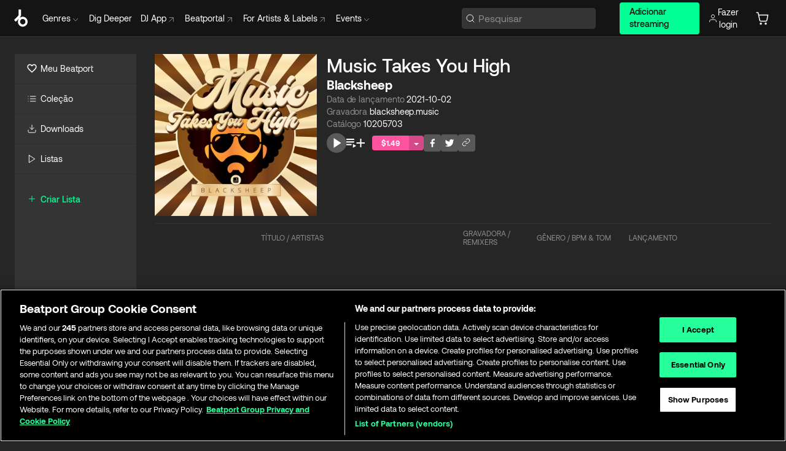

--- FILE ---
content_type: text/html; charset=utf-8
request_url: https://www.beatport.com/pt/release/music-takes-you-high/3521790
body_size: 50330
content:
<!DOCTYPE html><html lang="pt"><head><meta charSet="utf-8" data-next-head=""/><meta name="viewport" content="width=device-width" data-next-head=""/><link rel="canonical" hrefLang="en" href="https://www.beatport.com/release/music-takes-you-high/3521790" data-next-head=""/><link rel="alternate" hrefLang="de" href="https://www.beatport.com/de/release/music-takes-you-high/3521790" data-next-head=""/><link rel="alternate" hrefLang="fr" href="https://www.beatport.com/fr/release/music-takes-you-high/3521790" data-next-head=""/><link rel="alternate" hrefLang="es" href="https://www.beatport.com/es/release/music-takes-you-high/3521790" data-next-head=""/><link rel="alternate" hrefLang="it" href="https://www.beatport.com/it/release/music-takes-you-high/3521790" data-next-head=""/><link rel="alternate" hrefLang="ja" href="https://www.beatport.com/ja/release/music-takes-you-high/3521790" data-next-head=""/><link rel="alternate" hrefLang="pt" href="https://www.beatport.com/pt/release/music-takes-you-high/3521790" data-next-head=""/><link rel="alternate" hrefLang="nl" href="https://www.beatport.com/nl/release/music-takes-you-high/3521790" data-next-head=""/><title data-next-head="">Blacksheep - Music Takes You High [blacksheep.music] | Music &amp; Downloads on Beatport</title><meta property="og:title" content="Blacksheep - Music Takes You High [blacksheep.music] | Music &amp; Downloads on Beatport" data-next-head=""/><meta property="og:description" content="&quot;Blacksheep - Music Takes You High [blacksheep.music]&quot; | Find the latest releases here | #1 source for DJ Sets and more" data-next-head=""/><meta property="og:image" content="https://geo-media.beatport.com/image_size/1400x1400/fd83df44-3763-4674-8735-3ff4f4a6e90d.jpg" data-next-head=""/><meta name="twitter:card" content="summary_large_image" data-next-head=""/><meta name="twitter:title" content="Blacksheep - Music Takes You High [blacksheep.music] | Music &amp; Downloads on Beatport" data-next-head=""/><meta name="twitter:description" content="&quot;Blacksheep - Music Takes You High [blacksheep.music]&quot; | Find the latest releases here | #1 source for DJ Sets and more" data-next-head=""/><meta name="twitter:image" content="https://geo-media.beatport.com/image_size/1400x1400/fd83df44-3763-4674-8735-3ff4f4a6e90d.jpg" data-next-head=""/><meta name="description" content="&quot;Blacksheep - Music Takes You High [blacksheep.music]&quot; | Find the latest releases here | #1 source for DJ Sets and more" data-next-head=""/><link rel="icon" type="image/x-icon" href="/images/favicon-48x48.png" data-next-head=""/><link href="https://js.recurly.com/v4/recurly.css" rel="stylesheet" type="text/css" data-next-head=""/><meta name="bp-env" content="production"/><link rel="preload" href="/icons/sprite.svg" as="image"/><link rel="preload" href="/_next/static/media/9617edd9e02a645a-s.p.ttf" as="font" type="font/ttf" crossorigin="anonymous" data-next-font="size-adjust"/><link rel="preload" href="/_next/static/media/9438673d1e72232d-s.p.ttf" as="font" type="font/ttf" crossorigin="anonymous" data-next-font="size-adjust"/><link rel="preload" href="/_next/static/media/db5c0e5da3a6b3a9-s.p.ttf" as="font" type="font/ttf" crossorigin="anonymous" data-next-font="size-adjust"/><script id="google-analytics" data-nscript="beforeInteractive">
                (function(w,d,s,l,i){w[l]=w[l]||[];w[l].push({'gtm.start':
                new Date().getTime(),event:'gtm.js'});var f=d.getElementsByTagName(s)[0],
                j=d.createElement(s),dl=l!='dataLayer'?'&l='+l:'';j.async=true;j.src=
                'https://www.googletagmanager.com/gtm.js?id='+i+dl;f.parentNode.insertBefore(j,f);
                })(window,document,'script','dataLayer','GTM-TXN4GRJ');
            </script><link rel="preload" href="/_next/static/css/875348070ae80ebd.css" as="style"/><link rel="stylesheet" href="/_next/static/css/875348070ae80ebd.css" data-n-g=""/><noscript data-n-css=""></noscript><script defer="" nomodule="" src="/_next/static/chunks/polyfills-42372ed130431b0a.js"></script><script id="ab-tasty" src="https://try.abtasty.com/6a6f6df6afac8eb063d6dbbd68afdcc7.js" defer="" data-nscript="beforeInteractive"></script><script src="https://songbird.cardinalcommerce.com/edge/v1/songbird.js" defer="" data-nscript="beforeInteractive"></script><script id="pap_x2s6df8d" src="https://loopmasters.postaffiliatepro.com/scripts/trackjs.js" defer="" data-nscript="beforeInteractive"></script><script src="/_next/static/chunks/webpack-1de7c9dfeedfe132.js" defer=""></script><script src="/_next/static/chunks/framework-c65ff8b3b39d682e.js" defer=""></script><script src="/_next/static/chunks/main-24a2d00730d8757b.js" defer=""></script><script src="/_next/static/chunks/pages/_app-287ddc87d0744d4e.js" defer=""></script><script src="/_next/static/chunks/1672-ad91e904d5eccb26.js" defer=""></script><script src="/_next/static/chunks/7642-7da32f6e1a38c097.js" defer=""></script><script src="/_next/static/chunks/1662-bf5a1a51c032dba1.js" defer=""></script><script src="/_next/static/chunks/pages/release/%5Bdescription%5D/%5Bid%5D-d46086abaee47714.js" defer=""></script><script src="/_next/static/l9SM3rZEoP7PyWHVo7I2W/_buildManifest.js" defer=""></script><script src="/_next/static/l9SM3rZEoP7PyWHVo7I2W/_ssgManifest.js" defer=""></script><style data-styled="" data-styled-version="6.1.19">.ijeyIR{box-sizing:border-box;display:flex;flex-direction:row;justify-content:center;align-items:center;padding:0.313rem 1rem 0.438rem;gap:0.5rem;border-radius:0.25rem;cursor:pointer;font-family:'aeonikFont','aeonikFont Fallback';font-size:0.875rem;line-height:1.25rem;font-weight:500;color:#141414;}/*!sc*/
.ijeyIR.primary{background:#01FF95;}/*!sc*/
.ijeyIR.primary:hover{background:#00E586;}/*!sc*/
.ijeyIR.primary.primary.disabled{pointer-events:none;color:#343434;background:#5A5A5A;}/*!sc*/
.ijeyIR.outline{border:0.063rem solid;border-image-source:linear-gradient( 0deg,rgba(0,0,0,0.6),rgba(0,0,0,0.6) ),linear-gradient( 0deg,#01FF95,#01FF95 );color:#01FF95;}/*!sc*/
.ijeyIR.outline:hover{border:0.063rem solid;color:#141414;background:#01FF95;}/*!sc*/
.ijeyIR.outline.outline.disabled{background:transparent;color:#01FF95;opacity:50%;}/*!sc*/
.ijeyIR.outline-secondary{border:0.063rem solid;border-color:#8C8C8C;color:#FFFFFF;}/*!sc*/
.ijeyIR.outline-secondary:hover{background:#8C8C8C;}/*!sc*/
.ijeyIR.outline-secondary.outline.disabled{background:transparent;color:#FFFFFF;opacity:50%;}/*!sc*/
.ijeyIR.tertiary{color:#FFFFFF;background:#8C8C8C;}/*!sc*/
.ijeyIR.tertiary:hover{background:#4D4D4D;}/*!sc*/
.ijeyIR.tertiary.tertiary.disabled{background:#8C8C8C;opacity:0.5;}/*!sc*/
.ijeyIR.secondary{color:#FFFFFF;background:#4D4D4D;}/*!sc*/
.ijeyIR.secondary:hover{background:#8C8C8C;}/*!sc*/
.ijeyIR.secondary.disabled{background:#8C8C8C;opacity:0.5;}/*!sc*/
.ijeyIR.danger{color:#FFFFFF;background:#CF222E;}/*!sc*/
.ijeyIR.danger:hover{background:#CF222E;}/*!sc*/
.ijeyIR.danger.disabled{background:#8C8C8C;opacity:0.5;}/*!sc*/
.ijeyIR.transparent,.ijeyIR.transparent-danger{color:#FFFFFF;border:0.125rem solid #5A5A5A;padding:0.313rem 0.75rem;gap:0.375rem;}/*!sc*/
.ijeyIR.transparent:hover{background:#5A5A5A;}/*!sc*/
.ijeyIR.transparent-danger:hover{border:0.125rem solid #CF222E;background:#CF222E;}/*!sc*/
.ijeyIR.link{color:#FFFFFF;}/*!sc*/
.ijeyIR.primary-link{color:#01FF95;}/*!sc*/
.ijeyIR.primary-link.disabled{cursor:default;}/*!sc*/
.ijeyIR.text{color:#B3B3B3;}/*!sc*/
.ijeyIR.text:hover{color:#FFFFFF;text-decoration:underline;}/*!sc*/
.ijeyIR.underline-link{color:#B3B3B3;text-decoration:underline;padding:0.25rem;}/*!sc*/
.ijeyIR.unstyled{background:none;border:none;padding:0;margin:0;color:inherit;background-color:transparent;}/*!sc*/
.ijeyIR.w-100{width:100%;}/*!sc*/
.ijeyIR.w-75{width:75%;}/*!sc*/
.ijeyIR.w-50{width:50%;}/*!sc*/
.ijeyIR.w-25{width:25%;}/*!sc*/
.ijeyIR.squared{padding:0.313rem;}/*!sc*/
data-styled.g1[id="Button-style__ButtonStyled-sc-d61a654-0"]{content:"ijeyIR,"}/*!sc*/
.gAsOaI{display:flex;flex-wrap:wrap;flex-direction:row;justify-content:space-between;align-items:center;font-family:'aeonikFont','aeonikFont Fallback';font-style:normal;font-weight:400;font-size:14px;line-height:20px;letter-spacing:-0.006em;color:#8C8C8C;}/*!sc*/
data-styled.g14[id="Pager-style__Wrapper-sc-47555d13-7"]{content:"gAsOaI,"}/*!sc*/
.hWYVML{display:flex;flex-direction:row;width:100%;}/*!sc*/
.hWYVML.right{justify-content:flex-end;}/*!sc*/
data-styled.g15[id="Pager-style__PagerWrapper-sc-47555d13-8"]{content:"hWYVML,"}/*!sc*/
.juetxu{position:relative;margin-left:0.75rem;padding:0.5rem 0;}/*!sc*/
.juetxu a,.juetxu button{display:flex;flex-direction:row;gap:0.3125rem;cursor:pointer;align-items:center;padding:0.313rem 0.25rem 0.438rem 0.25rem;color:#FFFFFF;}/*!sc*/
.juetxu a svg,.juetxu button svg{stroke:#FFFFFF;}/*!sc*/
@media (min-width: 1200px){.juetxu a:hover,.juetxu button:hover{color:#01FF95;}.juetxu a:hover svg,.juetxu button:hover svg{stroke:#01FF95;}}/*!sc*/
@media (min-width: 1200px){.juetxu a,.juetxu button{padding:0;}.juetxu a svg,.juetxu button svg{width:1.3rem;height:1.3rem;}}/*!sc*/
data-styled.g31[id="HeaderCart-style__AccountCartMenuItem-sc-1d237d81-2"]{content:"juetxu,"}/*!sc*/
.NbRgr{position:absolute;top:3.6875rem;left:50%;transform:translate(-50%,1px);transition:opacity 0.2s ease;background:#141414;border-radius:0 0 1rem 1rem;display:block;z-index:900;cursor:default;opacity:0;visibility:hidden;pointer-events:none;box-shadow:0 0.5rem 1.5rem rgba(0,0,0,0.5);}/*!sc*/
.NbRgr[data-dropdown-type='genre']{width:100%;max-width:90rem;}/*!sc*/
.NbRgr[data-dropdown-type='events']{left:auto;min-width:12.5rem;margin:0 0 0 4.75rem;}/*!sc*/
.NbRgr[data-visible='true']{opacity:1;pointer-events:auto;visibility:visible;}/*!sc*/
data-styled.g42[id="HeaderDropdownToggle-style__DropdownMenu-sc-8d48e9cb-0"]{content:"NbRgr,"}/*!sc*/
.bnLgXh{display:flex;flex-direction:column;padding:0.5rem 0;}/*!sc*/
.bnLgXh a{padding:0.5rem 1.5rem;color:#B3B3B3;text-decoration:none;display:flex;align-items:center;transition:background-color 0.2s ease;}/*!sc*/
.bnLgXh a:hover{color:#FFFFFF;}/*!sc*/
.bnLgXh a:hover >svg{stroke:#01FF95;}/*!sc*/
data-styled.g44[id="HeaderEventsSubMenu-style__EventsSubMenuWrapper-sc-d3bdcde1-0"]{content:"bnLgXh,"}/*!sc*/
.enfcr{display:grid;grid-template-columns:1fr;flex-direction:row;justify-content:space-between;align-items:flex-start;width:100%;padding:1.5rem;gap:2rem;}/*!sc*/
data-styled.g50[id="HeaderGenreSubMenu-style__GenreDropDownGrid-sc-41f97c98-4"]{content:"enfcr,"}/*!sc*/
.dLqcKV{display:flex;flex-direction:row;position:absolute;top:0;left:0;right:0;z-index:1000;height:60px;width:100%;font-size:0.875rem;background:#141414;border-bottom:0.0625rem solid #333333;}/*!sc*/
.dLqcKV.header-fixed{position:fixed;}/*!sc*/
.dLqcKV ul> li{display:inline-flex;vertical-align:middle;}/*!sc*/
.dLqcKV span:not(.new_tag){display:flex;flex-direction:row;}/*!sc*/
.dLqcKV span:not(.new_tag) >img{margin-right:0.25rem;}/*!sc*/
.dLqcKV span:not(.new_tag) svg{stroke:#8C8C8C;}/*!sc*/
@keyframes slideDown{from{transform:translateY(-100%);}to{transform:translateY(0);}}/*!sc*/
data-styled.g52[id="Header-style__HeaderWrapper-sc-8ba2c440-0"]{content:"dLqcKV,"}/*!sc*/
.iNvsde{display:flex;flex-direction:row;width:100%;max-width:90rem;margin:0 auto;align-items:center;}/*!sc*/
.iNvsde svg{stroke:#8C8C8C;}/*!sc*/
.iNvsde >ul .dropdown_menu{animation:growDown 300ms ease-in-out forwards;transform-origin:top center;}/*!sc*/
.iNvsde >ul >li{line-height:1.25rem;padding:1.25rem 0.4375rem;cursor:pointer;}/*!sc*/
.iNvsde >ul >li.header_item:not(.dropdown_toggle):hover div{display:flex;}/*!sc*/
.iNvsde >ul >li.account button{padding:0;}/*!sc*/
.iNvsde >ul >li button{font-weight:400;}/*!sc*/
.iNvsde >ul .header_item [aria-expanded="true"] .rotatable svg{stroke:#01FF95;transform:rotate(180deg);margin-top:0.3125rem;}/*!sc*/
.iNvsde >ul .header_item .svg_wrapper{display:flex;align-items:center;height:100%;}/*!sc*/
.iNvsde >ul .header_item .svg_wrapper img{border-radius:50%;}/*!sc*/
.iNvsde >ul .header_item a[target="_blank"]:hover svg{stroke:#01FF95;}/*!sc*/
.iNvsde span{align-items:center;}/*!sc*/
.iNvsde span >img{margin-left:0.125rem;margin-bottom:0.0625rem;}/*!sc*/
@keyframes growDown{0%{transform:scaleY(0);}100%{transform:scaleY(1);}}/*!sc*/
data-styled.g54[id="Header-style__DesktopHeader-sc-8ba2c440-2"]{content:"iNvsde,"}/*!sc*/
.gSbytK{min-width:8rem;margin-left:1rem;}/*!sc*/
.gSbytK >li{padding:0 0 0 0.25rem;}/*!sc*/
.gSbytK >li button{padding:0.8rem 0.75rem 0.5rem 0.25rem;}/*!sc*/
@media (min-width: 768px){.gSbytK{width:100%;}}/*!sc*/
@media (min-width: 1200px){.gSbytK{min-width:44.5rem;}}/*!sc*/
data-styled.g55[id="Header-style__LeftRegion-sc-8ba2c440-3"]{content:"gSbytK,"}/*!sc*/
.kkpwdl{display:flex;justify-content:flex-end;align-items:center;width:100%;padding-right:1.25rem;}/*!sc*/
.kkpwdl .svg_wrapper{display:flex;align-items:center;height:100%;}/*!sc*/
.kkpwdl div.account_avatar{width:2rem;height:2rem;}/*!sc*/
.kkpwdl div.account_avatar img{border-radius:50%;}/*!sc*/
.kkpwdl .subscription_button a{padding:0.313rem 1rem 0.438rem;border-radius:0.25rem;font-weight:500;color:#141414;background:#01FF95;}/*!sc*/
.kkpwdl .subscription_button a:hover{background:#00E586;}/*!sc*/
@media (min-width: 768px){.kkpwdl{min-width:9.5rem;max-width:49.375rem;}}/*!sc*/
@media (min-width: 1200px){.kkpwdl li.search:first-child{width:100%;max-width:28.375rem;padding:0 0.5rem 0 0;}.kkpwdl li.subscription_button{min-width:9rem;}}/*!sc*/
data-styled.g56[id="Header-style__RightRegion-sc-8ba2c440-4"]{content:"kkpwdl,"}/*!sc*/
.jbAoJh{height:1.8125rem;width:1.375rem;margin-right:0.625rem;}/*!sc*/
data-styled.g59[id="Header-style__BeatportLogoLarge-sc-8ba2c440-7"]{content:"jbAoJh,"}/*!sc*/
.dtastp{display:flex;align-items:center;width:100%;max-width:28.375rem;padding:0 1.5rem;}/*!sc*/
.dtastp >button>svg{margin-right:1.25rem;height:1.25rem;stroke-width:0.125rem;}/*!sc*/
data-styled.g62[id="Header-style__HeaderSearchWrapper-sc-8ba2c440-10"]{content:"dtastp,"}/*!sc*/
.biDNjJ{display:flex;flex:1;width:100%;border:0.0625rem solid #383838;border-radius:0.25rem;background:#343434;}/*!sc*/
.biDNjJ:focus-within{border:0.0625rem solid #01FF95;box-shadow:0px 0px 0px 3px rgba(1, 255, 149, 0.15);outline:0.125rem solid transparent;outline-offset:0.125rem;}/*!sc*/
.biDNjJ div:first-child{display:flex;align-items:center;pointer-events:none;margin-left:0.3125rem;}/*!sc*/
.biDNjJ button{display:flex;align-items:center;margin-right:0.625rem;z-index:100000;}/*!sc*/
.biDNjJ img{margin-left:0.3125rem;margin-top:0.0625rem;height:1rem;width:1rem;}/*!sc*/
.biDNjJ input{height:2rem;margin-left:0.3125rem;width:100%;background:inherit;outline:none;border:none;}/*!sc*/
.biDNjJ input::placeholder{color:#8C8C8C;}/*!sc*/
data-styled.g63[id="Header-style__HeaderSearch-sc-8ba2c440-11"]{content:"biDNjJ,"}/*!sc*/
.euLgcx{font-size:max(100%,16px);}/*!sc*/
.euLgcx:focus::placeholder{color:transparent;}/*!sc*/
data-styled.g66[id="Search-style__SearchInput-sc-224b2fdd-1"]{content:"euLgcx,"}/*!sc*/
.lbiWun{display:flex;flex-direction:column;justify-content:center;align-items:flex-start;padding:1.25rem;}/*!sc*/
.lbiWun.default{background-color:#262626;}/*!sc*/
.lbiWun.bg-primary{background-color:#01FF95;}/*!sc*/
.lbiWun.bg-secondary{background-color:#8C8C8C;}/*!sc*/
.lbiWun.bg-outline{border:0.063rem solid;border-image-source:linear-gradient( 0deg,rgba(0,0,0,0.6),rgba(0,0,0,0.6) ),linear-gradient( 0deg,#01FF95,#01FF95 );}/*!sc*/
.lbiWun.bg-tertiary{background-color:#343434;}/*!sc*/
.lbiWun.bg-pink{background-color:#FF53A0;}/*!sc*/
.lbiWun.bg-blue{background-color:#39C0DE;}/*!sc*/
.lbiWun.bg-purple{background-color:#9654FA;}/*!sc*/
.lbiWun.bg-danger{background-color:#CF222E;}/*!sc*/
.lbiWun.bg-warn{background-color:#F1B02E;}/*!sc*/
.lbiWun.bg-white{background-color:#FFFFFF;}/*!sc*/
.lbiWun.text-black{color:#000000;}/*!sc*/
.lbiWun.text-default{color:#FFFFFF;}/*!sc*/
.lbiWun.text-primary{color:#01FF95;}/*!sc*/
.lbiWun.text-secondary{color:#8C8C8C;}/*!sc*/
.lbiWun.text-tertiary{color:#343434;}/*!sc*/
.lbiWun.text-pink{color:#FF53A0;}/*!sc*/
.lbiWun.text-blue{color:#39C0DE;}/*!sc*/
.lbiWun.text-purple{color:#9654FA;}/*!sc*/
.lbiWun.text-danger{color:#CF222E;}/*!sc*/
.lbiWun.text-warn{color:#F1B02E;}/*!sc*/
.lbiWun.w-100{width:100%;}/*!sc*/
.lbiWun.w-90{width:90%;}/*!sc*/
.lbiWun.w-80{width:80%;}/*!sc*/
.lbiWun.w-75{width:75%;}/*!sc*/
.lbiWun.w-70{width:70%;}/*!sc*/
.lbiWun.w-60{width:60%;}/*!sc*/
.lbiWun.w-50{width:50%;}/*!sc*/
.lbiWun.w-40{width:40%;}/*!sc*/
.lbiWun.w-30{width:30%;}/*!sc*/
.lbiWun.w-25{width:25%;}/*!sc*/
.lbiWun.w-20{width:20%;}/*!sc*/
.lbiWun.w-10{width:10%;}/*!sc*/
.lbiWun.size-xxx-small{font-weight:400;font-size:0.625rem;line-height:1rem;}/*!sc*/
.lbiWun.size-xx-small{font-weight:400;font-size:0.688rem;line-height:1rem;}/*!sc*/
.lbiWun.size-x-small{font-weight:400;font-size:0.75rem;line-height:1rem;}/*!sc*/
.lbiWun.size-small{font-weight:400;font-size:0.813rem;line-height:1.25rem;}/*!sc*/
.lbiWun.size-medium{font-weight:400;font-size:0.875rem;line-height:1.25rem;}/*!sc*/
.lbiWun.size-large{font-weight:400;font-size:0.938rem;line-height:1.25rem;}/*!sc*/
.lbiWun.size-x-large{font-weight:400;font-size:1rem;line-height:1.5rem;}/*!sc*/
.lbiWun.size-xx-large{font-weight:400;font-size:1.125rem;line-height:1.5rem;}/*!sc*/
.lbiWun.size-xxx-large{font-weight:400;font-size:1.25rem;line-height:2rem;}/*!sc*/
.lbiWun.p-0{padding:0;}/*!sc*/
.lbiWun.p-1{padding:0.063rem;}/*!sc*/
.lbiWun.p-2{padding:0.125rem;}/*!sc*/
.lbiWun.p-3{padding:0.188rem;}/*!sc*/
.lbiWun.p-4{padding:0.25rem;}/*!sc*/
.lbiWun.p-5{padding:0.313rem;}/*!sc*/
.lbiWun.p-6{padding:0.375rem;}/*!sc*/
.lbiWun.p-7{padding:0.438rem;}/*!sc*/
.lbiWun.p-8{padding:0.5rem;}/*!sc*/
.lbiWun.p-9{padding:0.563rem;}/*!sc*/
.lbiWun.p-10{padding:0.625rem;}/*!sc*/
.lbiWun.p-15{padding:0.938rem;}/*!sc*/
.lbiWun.p-20{padding:1.25rem;}/*!sc*/
.lbiWun.gap-0{gap:0;}/*!sc*/
.lbiWun.gap-1{gap:0.063rem;}/*!sc*/
.lbiWun.gap-2{gap:0.125rem;}/*!sc*/
.lbiWun.gap-3{gap:0.188rem;}/*!sc*/
.lbiWun.gap-4{gap:0.25rem;}/*!sc*/
.lbiWun.gap-5{gap:0.313rem;}/*!sc*/
.lbiWun.gap-6{gap:0.375rem;}/*!sc*/
.lbiWun.gap-7{gap:0.438rem;}/*!sc*/
.lbiWun.gap-8{gap:0.5rem;}/*!sc*/
.lbiWun.gap-9{gap:0.563rem;}/*!sc*/
.lbiWun.gap-10{gap:0.625rem;}/*!sc*/
.lbiWun.gap-15{gap:0.938rem;}/*!sc*/
.lbiWun.gap-20{gap:1.25rem;}/*!sc*/
.lbiWun.gap-40{gap:2.5rem;}/*!sc*/
.lbiWun.radius-4{border-radius:0.25rem;}/*!sc*/
.lbiWun.radius-6{border-radius:0.375rem;}/*!sc*/
.lbiWun.radius-8{border-radius:0.5rem;}/*!sc*/
.lbiWun.radius-10{border-radius:0.625rem;}/*!sc*/
.lbiWun.radius-12{border-radius:0.75rem;}/*!sc*/
.lbiWun.radius-14{border-radius:0.875rem;}/*!sc*/
.lbiWun.radius-16{border-radius:1rem;}/*!sc*/
.lbiWun.radius-18{border-radius:1.125rem;}/*!sc*/
.lbiWun.radius-20{border-radius:1.25rem;}/*!sc*/
.lbiWun.radius-22{border-radius:1.375rem;}/*!sc*/
.lbiWun.radius-24{border-radius:1.5rem;}/*!sc*/
.lbiWun.radius-26{border-radius:1.625rem;}/*!sc*/
data-styled.g72[id="Box-style__BoxWrapper-sc-d58463f7-0"]{content:"lbiWun,"}/*!sc*/
.fJivyZ{position:fixed;top:3.75rem;left:calc(100% - 370px);width:22.5rem;display:flex;flex-direction:column;gap:0.5rem;font-size:0.875rem;line-height:1.25rem;z-index:999;}/*!sc*/
@media (min-width: 580px){.fJivyZ{left:calc(100% - 385px);}}/*!sc*/
@media (min-width: 768px){.fJivyZ{left:calc(100% - 385px);}}/*!sc*/
@media (min-width: 1200px){.fJivyZ{left:calc(100% - 385px);}}/*!sc*/
@media (min-width: 1440px){.fJivyZ{left:initial;right:calc((100% - 1371px) / 2);}}/*!sc*/
data-styled.g99[id="Notifications-style__Wrapper-sc-212da99e-1"]{content:"fJivyZ,"}/*!sc*/
.ocBeZ{padding:8px;font-family:'aeonikFont','aeonikFont Fallback';font-style:normal;font-weight:400;font-size:12px;line-height:14px;color:#8C8C8C;}/*!sc*/
.ocBeZ.p-0{padding:0;}/*!sc*/
.ocBeZ.px-0{padding-left:0;padding-right:0;}/*!sc*/
.ocBeZ.py-0{padding-top:0;padding-bottom:0;}/*!sc*/
.ocBeZ .tombstoned{opacity:0.15;}/*!sc*/
.ocBeZ .selectable:hover{opacity:1;}/*!sc*/
data-styled.g100[id="Table-style__TableCell-sc-daa17f0f-0"]{content:"ocBeZ,"}/*!sc*/
.hkdCjs{display:flex;flex-direction:column;justify-content:flex-start;align-items:flex-start;width:100%;}/*!sc*/
data-styled.g102[id="Table-style__TableData-sc-daa17f0f-2"]{content:"hkdCjs,"}/*!sc*/
.eiLxDd{width:100%;display:flex;flex-direction:row;justify-content:space-between;align-items:center;text-transform:uppercase;}/*!sc*/
data-styled.g103[id="Table-style__TableHeader-sc-daa17f0f-3"]{content:"eiLxDd,"}/*!sc*/
.iQGXHD{width:100%;display:flex;flex-direction:column;justify-content:flex-start;align-items:flex-start;margin-top:12px;border-top:1px solid #333333;}/*!sc*/
.iQGXHD a:hover{text-decoration:underline;}/*!sc*/
data-styled.g104[id="Table-style__Table-sc-daa17f0f-4"]{content:"iQGXHD,"}/*!sc*/
.eRdJSx{display:flex;flex-direction:row;justify-content:center;align-items:center;float:inline-end;}/*!sc*/
data-styled.g111[id="AddToCart-style__Control-sc-c1c0d228-0"]{content:"eRdJSx,"}/*!sc*/
.gnZIxO{border:none;margin:0;padding:0;font:inherit;background:transparent;cursor:pointer;width:3.75rem;background:#FF53A0;color:#FFFFFF;border-radius:0.25rem 0rem 0rem 0.25rem;padding:0.25rem 0.5rem;font-family:'aeonikFont','aeonikFont Fallback';font-style:normal;font-weight:700;font-size:0.75rem;line-height:1rem;text-align:center;}/*!sc*/
data-styled.g114[id="AddToCart-style__PriceButton-sc-c1c0d228-3"]{content:"gnZIxO,"}/*!sc*/
.cEcpzi{border:none;margin:0;padding:0;font:inherit;background:transparent;cursor:pointer;background:#d64988;border-radius:0rem 0.25rem 0.25rem 0rem;padding:0.25rem;font-weight:700;font-size:0.75rem;line-height:1rem;}/*!sc*/
.cEcpzi i{margin:0.25rem;display:inline-block;vertical-align:middle;border-left:0.25rem solid transparent;border-right:0.25rem solid transparent;border-top:0.25rem solid #FFFFFF;}/*!sc*/
.cEcpzi >div>svg{width:1rem;height:1rem;}/*!sc*/
data-styled.g116[id="AddToCart-style__ArrowButton-sc-c1c0d228-5"]{content:"cEcpzi,"}/*!sc*/
.bZCrsf{display:none;flex-direction:center;justify-content:center;background:#000;padding:4px;font-weight:400;font-size:12px;line-height:16px;border-radius:8px;transition:background 0.2s;background:#141414;color:#FFFFFF;text-align:center;padding:4px 4px;width:86px;position:absolute;z-index:2;filter:none;left:50%;margin-left:-43px;}/*!sc*/
.bZCrsf.top{bottom:155%;}/*!sc*/
.bZCrsf.top:after{position:absolute;content:"";top:100%;left:50%;margin-left:-5px;border:5px solid transparent;border-top-color:#141414;}/*!sc*/
.bZCrsf.top-left{bottom:155%;left:-60%;}/*!sc*/
.bZCrsf.top-left:after{position:absolute;content:"";top:100%;margin-right:-50px;border:5px solid transparent;border-top-color:#141414;}/*!sc*/
.bZCrsf.top-right{bottom:155%;right:-60%;}/*!sc*/
.bZCrsf.top-right:after{position:absolute;content:"";top:100%;margin-left:-50px;border:5px solid transparent;border-top-color:#141414;}/*!sc*/
.bZCrsf.bottom{top:115%;}/*!sc*/
.bZCrsf.bottom:before{position:absolute;content:"";bottom:100%;left:50%;margin-left:-5px;border:5px solid transparent;border-bottom-color:#141414;}/*!sc*/
.bZCrsf.left{right:calc(100% + 0.4rem);top:0;bottom:0;margin:auto 0;left:unset;margin-left:unset;height:1.7rem;padding:0.3rem 0.6rem;width:600px;max-width:max-content;}/*!sc*/
.bZCrsf.left:after{position:absolute;content:"";top:50%;left:100%;margin-top:-5px;border:5px solid transparent;border-left-color:#141414;}/*!sc*/
data-styled.g119[id="Tooltip-style__TooltipContainer-sc-715cbc58-0"]{content:"bZCrsf,"}/*!sc*/
.gMqswG{position:relative;}/*!sc*/
.gMqswG:hover .Tooltip-style__TooltipContainer-sc-715cbc58-0{display:flex;}/*!sc*/
data-styled.g120[id="Tooltip-style__Wrapper-sc-715cbc58-1"]{content:"gMqswG,"}/*!sc*/
.kFZIkq{display:flex;align-items:center;position:relative;}/*!sc*/
.kFZIkq:hover svg{filter:drop-shadow(0 0 7px #fff);}/*!sc*/
.kFZIkq:disabled svg{filter:unset;}/*!sc*/
data-styled.g121[id="AddToPlaylist-style__Control-sc-656bcea4-0"]{content:"kFZIkq,"}/*!sc*/
.hUFVVX{display:flex;align-items:center;position:relative;}/*!sc*/
.hUFVVX:hover svg{filter:drop-shadow(0 0 7px #fff);}/*!sc*/
.hUFVVX:disabled svg{filter:unset;}/*!sc*/
data-styled.g122[id="AddToQueue-style__Control-sc-2c5d32af-0"]{content:"hUFVVX,"}/*!sc*/
.kyoyxE{display:flex;align-items:center;position:relative;}/*!sc*/
.kyoyxE:hover svg{filter:drop-shadow(0 0 7px #FFFFFF);fill:#FFFFFF;}/*!sc*/
.kyoyxE:disabled svg{filter:unset;}/*!sc*/
data-styled.g123[id="Play-style__Control-sc-bdba3bac-0"]{content:"kyoyxE,"}/*!sc*/
.dQMREa{position:relative;background:#585858;border-radius:4px;padding:6px;transition:background 0.2s;}/*!sc*/
.dQMREa:hover{background:#383838;cursor:pointer;}/*!sc*/
data-styled.g124[id="Share-style__CopyBtn-sc-377d9d38-0"]{content:"dQMREa,"}/*!sc*/
.gTuXzf{display:flex;flex-direction:column;gap:4px;}/*!sc*/
.gTuXzf span{ont-family:"Aeonik";font-style:normal;font-weight:400;font-size:14px;line-height:20px;letter-spacing:-0.006em;color:#FFFFFF;}/*!sc*/
.gTuXzf div{display:flex;flex-direction:row;gap:8px;width:100%;}/*!sc*/
.gTuXzf div input{padding:4px 8px;width:100%;background:#ffffff;border:1px solid #d0d7de;border-radius:4px;font-family:'aeonikFont','aeonikFont Fallback';font-style:normal;font-weight:400;font-size:14px;line-height:20px;color:#8C8C8C;}/*!sc*/
data-styled.g125[id="Share-style__LinkItem-sc-377d9d38-1"]{content:"gTuXzf,"}/*!sc*/
.gkGrMR{position:absolute;display:flex;flex-direction:column;gap:16px;padding:16px;top:25px;right:0;width:275px;background:#262626;border:1px solid #383838;filter:drop-shadow(0px 8px 24px rgba(0,0,0,0.2));border-radius:6px;z-index:10;transition:opacity 0.3s;visibility:hidden;opacity:1;}/*!sc*/
data-styled.g126[id="Share-style__ShareLink-sc-377d9d38-2"]{content:"gkGrMR,"}/*!sc*/
.kAYAlh{position:relative;background:#585858;border-radius:4px;padding:6px;transition:background 0.2s;}/*!sc*/
.kAYAlh.disabled{cursor:not-allowed;}/*!sc*/
.kAYAlh.enabled:hover{background:#383838;cursor:pointer;}/*!sc*/
.kAYAlh.enabled:hover .Share-style__ShareLink-sc-377d9d38-2{visibility:visible;opacity:1;}/*!sc*/
data-styled.g127[id="Share-style__Item-sc-377d9d38-3"]{content:"kAYAlh,"}/*!sc*/
.jJBBIf{display:flex;flex-direction:row;justify-content:space-between;align-items:center;gap:8px;}/*!sc*/
data-styled.g128[id="Share-style__Wrapper-sc-377d9d38-4"]{content:"jJBBIf,"}/*!sc*/
.fRfnMo{text-overflow:ellipsis;overflow:hidden;width:auto;}/*!sc*/
data-styled.g133[id="Marquee-style__MarqueeElement-sc-b0373cc7-0"]{content:"fRfnMo,"}/*!sc*/
.cgyUez{overflow:hidden;width:100%;display:grid;grid-auto-flow:column;position:relative;white-space:nowrap;}/*!sc*/
.cgyUez>.Marquee-style__MarqueeElement-sc-b0373cc7-0{display:inline-block;width:max-content;}/*!sc*/
.cgyUez>.Marquee-style__MarqueeElement-sc-b0373cc7-0:nth-child(2){margin-left:16px;visibility:hidden;}/*!sc*/
.cgyUez>.Marquee-style__MarqueeElement-sc-b0373cc7-0{white-space:nowrap;}/*!sc*/
data-styled.g134[id="Marquee-style__MarqueeWrapper-sc-b0373cc7-1"]{content:"cgyUez,"}/*!sc*/
.jauYou{display:grid;grid-template-columns:1fr;width:100%;}/*!sc*/
data-styled.g135[id="Marquee-style__MarqueeGrid-sc-b0373cc7-2"]{content:"jauYou,"}/*!sc*/
.cogVwS .fade{opacity:0.25;transition:opacity 0.2s ease-in-out;}/*!sc*/
.cogVwS .row{justify-content:flex-start;}/*!sc*/
.cogVwS .row:hover .fade{opacity:1;}/*!sc*/
.cogVwS .row.current{background:#494949;}/*!sc*/
.cogVwS .cell{padding-top:0;padding-bottom:0;}/*!sc*/
.cogVwS .cell a:hover{text-decoration:underline;}/*!sc*/
.cogVwS .cell.price{font-size:0.875rem;font-weight:700;color:#ffffff;}/*!sc*/
.cogVwS .controls{padding-left:0;width:7.5rem;min-width:7.5rem;}/*!sc*/
.cogVwS .title{width:100%;flex-grow:1;overflow:hidden;}/*!sc*/
.cogVwS .title .container{overflow:hidden;}/*!sc*/
.cogVwS .title .container >div,.cogVwS .title .container >a>span{overflow:hidden;}/*!sc*/
.cogVwS .format{width:8.5rem;min-width:8.5rem;}/*!sc*/
.cogVwS .price{width:4.5rem;min-width:4.5rem;}/*!sc*/
.cogVwS .cart-actions{width:7.5rem;min-width:7.5rem;display:flex;justify-content:flex-end;}/*!sc*/
.cogVwS .card{width:7.5rem;min-width:7.5rem;display:flex;justify-content:flex-end;}/*!sc*/
.cogVwS.numbers .controls{width:10.3125rem;min-width:10.3125rem;}/*!sc*/
data-styled.g143[id="Tables-shared-style__Wrapper-sc-74ae448d-7"]{content:"cogVwS,"}/*!sc*/
.gnNNLl{display:flex;align-items:center;justify-content:flex-start;position:fixed;bottom:calc(0px + 1rem);right:1rem;height:2.5rem;padding:0 1rem;font-weight:500;background:#39C0DE;border-radius:2rem;color:#141414;overflow:hidden;transition:all 0.5s ease-in-out;z-index:3;max-width:2.5rem;}/*!sc*/
.gnNNLl >svg{min-width:1rem;min-height:1rem;margin-left:-0.2rem;margin-right:0.5rem;}/*!sc*/
.gnNNLl >span{transition:opacity 0.4s ease-in-out;opacity:0;}/*!sc*/
@media (min-width: 1024px){.gnNNLl{bottom:6rem;}.gnNNLl:hover{max-width:15rem;}.gnNNLl:hover >span{opacity:1;}}/*!sc*/
data-styled.g222[id="FeedbackButton-style__ButtonStyled-sc-f2d33d4-0"]{content:"gnNNLl,"}/*!sc*/
.ihbzho{background-color:#343434;display:flex;min-height:25rem;justify-content:center;padding:3rem 1.25rem 11rem 1.25rem;}/*!sc*/
@media (min-width: 1024px){.ihbzho{padding:3rem 1.25rem 7.7rem 1.25rem;}}/*!sc*/
data-styled.g234[id="Footer-style__FooterContainer-sc-b43f8293-0"]{content:"ihbzho,"}/*!sc*/
.fgpLBj{max-width:90rem;width:100%;margin:0 auto;display:flex;justify-content:space-between;gap:2rem 1rem;flex-direction:column;}/*!sc*/
@media (min-width: 768px){.fgpLBj{flex-direction:row;}}/*!sc*/
@media (min-width: 1024px){.fgpLBj{gap:2rem;}}/*!sc*/
@media (min-width: 1200px){.fgpLBj{padding:0 1.5rem;}}/*!sc*/
data-styled.g235[id="Footer-style__FooterMaxWidth-sc-b43f8293-1"]{content:"fgpLBj,"}/*!sc*/
.gUEqWx{display:flex;flex-direction:column;gap:2.5rem;flex:0 1 auto;order:1;min-width:15rem;justify-content:space-between;}/*!sc*/
@media (min-width: 1024px){.gUEqWx{min-width:16.25rem;}}/*!sc*/
data-styled.g236[id="Footer-style__BrandColumnContainer-sc-b43f8293-2"]{content:"gUEqWx,"}/*!sc*/
.byMywd{display:flex;flex-direction:column;justify-content:start;gap:2.5rem;}/*!sc*/
data-styled.g237[id="Footer-style__BrandWrapper-sc-b43f8293-3"]{content:"byMywd,"}/*!sc*/
.doukfB{display:flex;flex-wrap:wrap;align-items:center;gap:1rem;padding-right:0.625rem;}/*!sc*/
data-styled.g238[id="Footer-style__SocialLinksContainer-sc-b43f8293-4"]{content:"doukfB,"}/*!sc*/
.deeKUU{display:flex;flex-wrap:wrap;flex:1 1 auto;row-gap:2rem;max-width:45rem;order:3;justify-content:space-between;gap:1rem;}/*!sc*/
@media (min-width: 768px){.deeKUU{flex-wrap:nowrap;order:2;}}/*!sc*/
data-styled.g239[id="Footer-style__LinksColumnContainer-sc-b43f8293-5"]{content:"deeKUU,"}/*!sc*/
.frffGF{width:100%;}/*!sc*/
@media (min-width: 580px){.frffGF{max-width:10rem;}}/*!sc*/
data-styled.g240[id="Footer-style__LinksGroup-sc-b43f8293-6"]{content:"frffGF,"}/*!sc*/
.eCVjTm{color:#FFFFFF;font-family:'aeonikFont','aeonikFont Fallback';font-style:normal;font-weight:400;font-size:1rem;line-height:1.25rem;margin-bottom:1rem;display:block;}/*!sc*/
@media (min-width: 580px){.eCVjTm{font-size:0.75rem;line-height:1rem;}}/*!sc*/
data-styled.g241[id="Footer-style__GroupTitle-sc-b43f8293-7"]{content:"eCVjTm,"}/*!sc*/
.isQSnn{list-style:none;padding:0;}/*!sc*/
data-styled.g242[id="Footer-style__LinksList-sc-b43f8293-8"]{content:"isQSnn,"}/*!sc*/
.jkWbFH{color:#8C8C8C;font-family:'aeonikFont','aeonikFont Fallback';font-style:normal;font-weight:400;font-size:1rem;line-height:1.25rem;}/*!sc*/
.jkWbFH a,.jkWbFH button{cursor:pointer;}/*!sc*/
.jkWbFH button{text-align:start;font-weight:inherit;font-size:inherit;line-height:inherit;}/*!sc*/
.jkWbFH .listItemLink:hover,.jkWbFH button:hover{color:rgba(255,255,255,0.9);}/*!sc*/
@media (min-width: 580px){.jkWbFH{font-size:0.75rem;line-height:1rem;}}/*!sc*/
data-styled.g243[id="Footer-style__ListItem-sc-b43f8293-9"]{content:"jkWbFH,"}/*!sc*/
.bUSfnx{min-width:10.5rem;min-height:3.25rem;}/*!sc*/
data-styled.g244[id="Footer-style__LogoWrapper-sc-b43f8293-10"]{content:"bUSfnx,"}/*!sc*/
.dleova{display:block;color:#8C8C8C;font-size:0.75rem;font-family:'aeonikFont','aeonikFont Fallback';font-style:normal;font-weight:400;}/*!sc*/
data-styled.g245[id="Footer-style__Copyright-sc-b43f8293-11"]{content:"dleova,"}/*!sc*/
.fDLgIy{display:flex;flex-direction:row;gap:1rem;order:2;}/*!sc*/
@media (min-width: 768px){.fDLgIy{flex-direction:column;}}/*!sc*/
.fDLgIy a{width:fit-content;}/*!sc*/
data-styled.g246[id="Footer-style__MobileAppLinks-sc-b43f8293-12"]{content:"fDLgIy,"}/*!sc*/
.goQabg{display:flex;flex-direction:row;min-width:171px;width:208px;max-width:320px;position:sticky;max-height:calc(100vh - (60px + 7.625rem));top:calc(60px + 1.75rem);margin-left:1.5rem;}/*!sc*/
.goQabg .sidebar-content{background-color:#343434;flex:1;}/*!sc*/
.goQabg .sidebar-resizer{flex-grow:0;flex-shrink:0;flex-basis:0.375rem;justify-self:flex-end;cursor:col-resize;resize:horizontal;}/*!sc*/
.goQabg .sidebar-resizer:hover{width:0.1875rem;background-color:#141414;}/*!sc*/
data-styled.g247[id="Sidebar-style__DesktopSidebar-sc-800fab19-0"]{content:"goQabg,"}/*!sc*/
.kESCaB{position:relative;display:flex;align-items:center;font-size:1.25rem;padding:0.25rem 1.5rem;line-height:1.75rem;transition:all 0.1s ease-in-out;width:max-content;cursor:pointer;}/*!sc*/
@media (min-width: 1200px){.kESCaB{border-bottom:0.0625rem solid #2D2D2D;padding:0.75rem 1.25rem;margin-left:0;font-size:0.875rem;line-height:1.5rem;width:auto;}.kESCaB:hover{cursor:pointer;background-color:#2D2D2D;box-shadow:inset 0.125rem 0 0 0 #01FF95;}}/*!sc*/
.kESCaB svg{margin-right:0.5rem;width:1.5rem!important;height:auto!important;}/*!sc*/
.kESCaB .forward-arrow{width:0.9rem!important;height:0.9rem!important;margin-left:0.375rem;}/*!sc*/
@media (min-width: 1200px){.kESCaB svg{margin-right:0.375rem;width:1rem!important;height:1rem!important;}}/*!sc*/
data-styled.g254[id="Sidebar-style__SidebarLink-sc-800fab19-7"]{content:"kESCaB,"}/*!sc*/
.keYBJI{margin:0.5rem auto;background-color:#333333;width:calc(100% - 2 * 0.9375rem);height:0.0625rem;}/*!sc*/
data-styled.g257[id="Sidebar-style__HorizontalBar-sc-800fab19-10"]{content:"keYBJI,"}/*!sc*/
.kiDEvL{color:#01FF95;text-transform:capitalize;font-weight:500;font-size:1rem;align-items:flex-start;}/*!sc*/
.kiDEvL a{display:flex;align-items:center;}/*!sc*/
.kiDEvL:hover{color:#00E586;}/*!sc*/
@media (min-width: 1200px){.kiDEvL{font-size:0.875rem;}}/*!sc*/
.kiDEvL svg{margin-right:0.375rem;}/*!sc*/
data-styled.g260[id="Sidebar-style__CreatePlaylist-sc-800fab19-13"]{content:"kiDEvL,"}/*!sc*/
.dQXolN{flex-grow:1;display:flex;flex-direction:column;min-height:0;padding:0 1.25rem;}/*!sc*/
.dQXolN .element{margin:0.8rem 0;}/*!sc*/
.dQXolN .mobile-playlist-element{margin-bottom:1.5rem;}/*!sc*/
.dQXolN .mobile-playlist-element:first-of-type{margin-top:1rem;}/*!sc*/
.dQXolN.content{height:3.75rem;min-height:3.75rem;max-height:3.75rem;}/*!sc*/
.dQXolN.scrollable{flex-grow:1;overflow:auto;min-height:0;}/*!sc*/
.dQXolN.scrollable::-webkit-scrollbar{width:0rem;}/*!sc*/
.dQXolN.scrollable::-webkit-scrollbar-track{background-color:#343434;}/*!sc*/
.dQXolN.scrollable::-webkit-scrollbar-thumb{background-color:#2D2D2D;}/*!sc*/
.dQXolN.scrollable:hover::-webkit-scrollbar{width:0.3125rem;}/*!sc*/
data-styled.g262[id="Sidebar-style__PlaylistSectionContent-sc-800fab19-15"]{content:"dQXolN,"}/*!sc*/
.eNoXKa{position:relative;height:calc(100% - 12.9375rem);width:100%;}/*!sc*/
.eNoXKa div.wrapper{position:absolute;top:0;bottom:0;left:0;width:100%;display:flex;flex-direction:column;}/*!sc*/
data-styled.g263[id="Sidebar-style__PlaylistSectionContainer-sc-800fab19-16"]{content:"eNoXKa,"}/*!sc*/
.hyrOKP{position:relative;width:100%;background:#262626;min-height:calc(100vh - 60px);display:flex;justify-content:center;}/*!sc*/
data-styled.g264[id="MainLayout-style__MainWrapper-sc-897186c1-0"]{content:"hyrOKP,"}/*!sc*/
.gWbuuW{padding:1.75rem 0;width:100%;max-width:1420px;display:flex;margin-top:60px;}/*!sc*/
data-styled.g265[id="MainLayout-style__Main-sc-897186c1-1"]{content:"gWbuuW,"}/*!sc*/
.evSNZg{width:100%;padding:0 1.5rem;display:flex;flex-direction:column;justify-content:start;}/*!sc*/
@media (min-width: 1024px){.evSNZg{width:calc( 100% - 208px );}}/*!sc*/
data-styled.g266[id="MainLayout-style__MainContent-sc-897186c1-2"]{content:"evSNZg,"}/*!sc*/
.jOvhlT{display:flex;flex-direction:row;justify-content:flex-start;align-items:center;gap:12px;height:34px;padding-right:12px;border-radius:22.5px;transition:background 0.2s;cursor:pointer;}/*!sc*/
.jOvhlT:hover{background:#343434;}/*!sc*/
data-styled.g494[id="CollectionControls-style__Controls-sc-3a6a5b4a-0"]{content:"jOvhlT,"}/*!sc*/
.cgOZtR{display:flex;flex-direction:row;justify-content:flex-start;align-items:center;gap:16px;}/*!sc*/
data-styled.g495[id="CollectionControls-style__Wrapper-sc-3a6a5b4a-1"]{content:"cgOZtR,"}/*!sc*/
.dRexod a.artwork>img{min-width:2.375rem;}/*!sc*/
.dRexod .droppable{width:100%;}/*!sc*/
.dRexod .cell.bpm a{white-space:nowrap;overflow:hidden;display:block;text-overflow:ellipsis;}/*!sc*/
.dRexod .cell.format{padding-left:0;}/*!sc*/
.dRexod .label{width:7.5rem;min-width:7.5rem;}/*!sc*/
.dRexod .date{width:7.5rem;min-width:7.5rem;}/*!sc*/
.dRexod .bpm{width:9.375rem;min-width:9.375rem;display:block;text-overflow:elipsis;white-space:no-wrap;}/*!sc*/
.dRexod .price{width:3.75rem;min-width:3.75rem;}/*!sc*/
.dRexod i.arrow{margin:0.25rem;display:inline-block;vertical-align:middle;width:0;height:0;border-left:0.25rem solid transparent;border-right:0.25rem solid transparent;border-top:0.25rem solid #01FF95;}/*!sc*/
.dRexod i.arrow.desc{transform:rotate(180deg);}/*!sc*/
data-styled.g522[id="TracksTable-style__TracksWrapper-sc-f9f83978-0"]{content:"dRexod,"}/*!sc*/
.iuWpoh{flex-basis:100%;height:0;}/*!sc*/
data-styled.g768[id="ReleaseDetailCard-style__Break-sc-67b900a1-0"]{content:"iuWpoh,"}/*!sc*/
.hVXmcg{width:100%;text-align:left;font-family:'aeonikFont','aeonikFont Fallback';font-style:normal;font-weight:400;font-size:13px;line-height:20px;}/*!sc*/
data-styled.g770[id="ReleaseDetailCard-style__Description-sc-67b900a1-2"]{content:"hVXmcg,"}/*!sc*/
.hydQTm{padding:4px 0;}/*!sc*/
data-styled.g771[id="ReleaseDetailCard-style__Controls-sc-67b900a1-3"]{content:"hydQTm,"}/*!sc*/
.jpXaBn{display:flex;flex-direction:row;font-family:'aeonikFont','aeonikFont Fallback';font-style:normal;font-weight:400;font-size:14px;line-height:20px;letter-spacing:-0.006em;padding-right:4px;color:#8C8C8C;}/*!sc*/
.jpXaBn p{padding-right:4px;}/*!sc*/
.jpXaBn span{color:#FFFFFF;}/*!sc*/
.jpXaBn a{color:#FFFFFF;}/*!sc*/
.jpXaBn a:hover{text-decoration:underline;}/*!sc*/
data-styled.g772[id="ReleaseDetailCard-style__Info-sc-67b900a1-4"]{content:"jpXaBn,"}/*!sc*/
.ifOtlg{display:flex;align-items:center;}/*!sc*/
data-styled.g773[id="ReleaseDetailCard-style__ArtistListContainer-sc-67b900a1-5"]{content:"ifOtlg,"}/*!sc*/
.qndpo{text-wrap:nowrap;overflow:hidden;text-overflow:ellipsis;}/*!sc*/
.qndpo a{font-family:'aeonikFont','aeonikFont Fallback';font-style:normal;font-weight:700;font-size:20px;line-height:28px;letter-spacing:-0.017em;color:#FFFFFF;}/*!sc*/
.qndpo a:hover{text-decoration:underline;}/*!sc*/
data-styled.g774[id="ReleaseDetailCard-style__ArtistList-sc-67b900a1-6"]{content:"qndpo,"}/*!sc*/
.lollrw{font-family:'aeonikFont','aeonikFont Fallback';font-style:normal;font-weight:500;font-size:30px;line-height:36px;color:#FFFFFF;}/*!sc*/
data-styled.g775[id="ReleaseDetailCard-style__Name-sc-67b900a1-7"]{content:"lollrw,"}/*!sc*/
.dTRVeh{display:flex;flex-direction:column;gap:4px;padding-bottom:4px;}/*!sc*/
.dTRVeh .full{width:100%;}/*!sc*/
data-styled.g776[id="ReleaseDetailCard-style__Meta-sc-67b900a1-8"]{content:"dTRVeh,"}/*!sc*/
.daODyW{position:relative;width:264px;margin-right:1rem;}/*!sc*/
@media (min-width: 580px){.daODyW{float:left;}}/*!sc*/
data-styled.g778[id="ReleaseDetailCard-style__ImageWrapper-sc-67b900a1-10"]{content:"daODyW,"}/*!sc*/
.kDzbtF{width:100%;}/*!sc*/
data-styled.g779[id="ReleaseDetailCard-style__Wrapper-sc-67b900a1-11"]{content:"kDzbtF,"}/*!sc*/
</style></head><body class="__variable_a8b512"><div id="__next"><div><div id="bp-header"><div class="Header-style__HeaderWrapper-sc-8ba2c440-0 dLqcKV header-fixed"><div class="Header-style__DesktopHeader-sc-8ba2c440-2 iNvsde"><ul class="Header-style__LeftRegion-sc-8ba2c440-3 gSbytK"><li><a href="/pt"><img src="/images/beatport-logo-icon.svg" alt="Beatport Logo" class="Header-style__BeatportLogoLarge-sc-8ba2c440-7 jbAoJh"/></a></li><li class="header_item dropdown_toggle genre_toggle"><button type="button" class="Button-style__ButtonStyled-sc-d61a654-0 ijeyIR unstyled" id="genre-dropdown-menu-button" aria-haspopup="menu" aria-expanded="false" aria-controls="genre-dropdown-menu" aria-label="Genres menu"><span class="rotatable">Genres<svg role="img" fill="#8C8C8C" width="16" height="16" data-testid="icon-drop-down" focusable="false" style="min-height:16;min-width:16"><title></title><use href="/icons/sprite.svg#drop-down"></use></svg></span></button><div id="genre-dropdown-menu" aria-labelledby="genre-dropdown-menu-button" data-visible="false" data-dropdown-type="genre" class="HeaderDropdownToggle-style__DropdownMenu-sc-8d48e9cb-0 NbRgr"><div role="menu" aria-labelledby="genres-dropdown-menu" class="HeaderGenreSubMenu-style__GenreDropDownGrid-sc-41f97c98-4 enfcr"></div></div></li><li class="header_item"><a data-testid="header-mainnav-link-staffpicks" href="/pt/staff-picks"><span>Dig Deeper</span></a></li><li class="header_item"><a data-testid="header-mainnav-link-djapp" target="_blank" rel="noopener noreferrer" href="https://dj.beatport.com/"><span>DJ App<svg role="img" fill="#8C8C8C" width="16" height="16" data-testid="icon-menu-arrow" focusable="false" style="min-height:16;min-width:16"><title></title><use href="/icons/sprite.svg#menu-arrow"></use></svg></span></a></li><li class="header_item"><a data-testid="header-mainnav-link-beatport" target="_blank" rel="noopener noreferrer" href="https://www.beatportal.com/"><span>Beatportal<svg role="img" fill="#8C8C8C" width="16" height="16" data-testid="icon-menu-arrow" focusable="false" style="min-height:16;min-width:16"><title></title><use href="/icons/sprite.svg#menu-arrow"></use></svg></span></a></li><li class="header_item"><a data-testid="header-mainnav-link-artists-labels" target="_blank" rel="noopener noreferrer" href="https://greenroom.beatport.com/"><span>For Artists &amp; Labels<svg role="img" fill="#8C8C8C" width="16" height="16" data-testid="icon-menu-arrow" focusable="false" style="min-height:16;min-width:16"><title></title><use href="/icons/sprite.svg#menu-arrow"></use></svg></span></a></li><li class="header_item dropdown_toggle"><button type="button" class="Button-style__ButtonStyled-sc-d61a654-0 ijeyIR unstyled" id="events-dropdown-menu-button" aria-haspopup="menu" aria-expanded="false" aria-controls="events-dropdown-menu" aria-label="Events menu"><span class="rotatable">Events<svg role="img" fill="#8C8C8C" width="16" height="16" data-testid="icon-drop-down" focusable="false" style="min-height:16;min-width:16"><title></title><use href="/icons/sprite.svg#drop-down"></use></svg></span></button><div id="events-dropdown-menu" aria-labelledby="events-dropdown-menu-button" data-visible="false" data-dropdown-type="events" class="HeaderDropdownToggle-style__DropdownMenu-sc-8d48e9cb-0 NbRgr"><div role="menu" class="HeaderEventsSubMenu-style__EventsSubMenuWrapper-sc-d3bdcde1-0 bnLgXh"><a href="http://greenroom.beatport.com/tickets?utm_medium=bp_store_banner&amp;utm_source=bp_store&amp;utm_campaign=2025_evergreen_greenroom&amp;utm_content=banner" target="_blank" rel="noopener noreferrer" role="menuitem">Para Promotores<svg role="img" fill="#8C8C8C" width="16" height="16" data-testid="icon-menu-arrow" focusable="false" style="min-height:16;min-width:16"><title></title><use href="/icons/sprite.svg#menu-arrow"></use></svg></a><a href="http://beatportal.com/events?utm_source=beatport&amp;utm_medium=banner&amp;utm_campaign=header_banner" target="_blank" rel="noopener noreferrer" role="menuitem">Próximos Eventos<svg role="img" fill="#8C8C8C" width="16" height="16" data-testid="icon-menu-arrow" focusable="false" style="min-height:16;min-width:16"><title></title><use href="/icons/sprite.svg#menu-arrow"></use></svg></a></div></div></li></ul><ul class="Header-style__RightRegion-sc-8ba2c440-4 kkpwdl"><li class="search"><div id="site-search" class="Header-style__HeaderSearchWrapper-sc-8ba2c440-10 dtastp"><div class="Header-style__HeaderSearch-sc-8ba2c440-11 biDNjJ"><div><svg role="img" fill="#8C8C8C" width="16" height="16" data-testid="icon-search" focusable="false" style="min-height:16;min-width:16"><title></title><use href="/icons/sprite.svg#search"></use></svg></div><input id="search-field" name="search-field" data-testid="header-search-input" placeholder="Pesquisar" aria-label="Pesquisar" type="search" autoComplete="no-username" class="Search-style__SearchInput-sc-224b2fdd-1 euLgcx" value=""/></div></div></li><li class="subscription_button"><a href="/pt/subscriptions">Adicionar streaming</a></li><li class="header_item account"><button type="button" class="Button-style__ButtonStyled-sc-d61a654-0 ijeyIR link"><svg role="img" fill="none" width="16px" height="16px" data-testid="icon-person" focusable="false" style="min-height:16px;min-width:16px"><title></title><use href="/icons/sprite.svg#person"></use></svg><span>Fazer login</span></button></li><li class="header_item" data-testid="header-mainnav-link-cart"><div class="HeaderCart-style__AccountCartMenuItem-sc-1d237d81-2 juetxu"><a data-testid="header-mainnav-link-cart" role="button" tabindex="0" href="/pt/cart"><svg role="img" fill="none" width="1.5rem" height="1.5rem" data-testid="icon-shopping-cart" focusable="false" style="min-height:1.5rem;min-width:1.5rem"><title></title><use href="/icons/sprite.svg#shopping-cart"></use></svg></a></div></li></ul></div></div></div><div class="MainLayout-style__MainWrapper-sc-897186c1-0 hyrOKP"><main class="MainLayout-style__Main-sc-897186c1-1 gWbuuW"><div class="Notifications-style__Wrapper-sc-212da99e-1 fJivyZ"></div><div style="width:208px" id="sidebar-menu" class="Sidebar-style__DesktopSidebar-sc-800fab19-0 goQabg"><div class="sidebar-content"><ul aria-label="sidebar"><li><a data-testid="sidebar-nav-my-beatport" href="/my-beatport" class="Sidebar-style__SidebarLink-sc-800fab19-7 kESCaB"><svg style="height:13px;width:14px" viewBox="0 0 14 13" fill="none" xmlns="http://www.w3.org/2000/svg"><path d="M9.9987 0C8.8387 0 7.72536 0.54 6.9987 1.39333C6.27203 0.54 5.1587 0 3.9987 0C1.94536 0 0.332031 1.61333 0.332031 3.66667C0.332031 6.18667 2.5987 8.24 6.03203 11.36L6.9987 12.2333L7.96536 11.3533C11.3987 8.24 13.6654 6.18667 13.6654 3.66667C13.6654 1.61333 12.052 0 9.9987 0ZM7.06537 10.3667L6.9987 10.4333L6.93203 10.3667C3.7587 7.49333 1.66536 5.59333 1.66536 3.66667C1.66536 2.33333 2.66536 1.33333 3.9987 1.33333C5.02536 1.33333 6.02536 1.99333 6.3787 2.90667H7.62536C7.97203 1.99333 8.97203 1.33333 9.9987 1.33333C11.332 1.33333 12.332 2.33333 12.332 3.66667C12.332 5.59333 10.2387 7.49333 7.06537 10.3667Z" fill="white"></path></svg>Meu Beatport</a></li><li><a data-testid="sidebar-nav-collection" href="/library" class="Sidebar-style__SidebarLink-sc-800fab19-7 kESCaB"><svg style="height:16px;width:16px" viewBox="0 0 16 16" fill="none" xmlns="http://www.w3.org/2000/svg"><path d="M5.33203 4H13.9987" stroke="white" stroke-linecap="round" stroke-linejoin="round"></path><path d="M5.33203 8H13.9987" stroke="white" stroke-linecap="round" stroke-linejoin="round"></path><path d="M5.33203 12H13.9987" stroke="white" stroke-linecap="round" stroke-linejoin="round"></path><path d="M2 4H2.00667" stroke="white" stroke-linecap="round" stroke-linejoin="round"></path><path d="M2 8H2.00667" stroke="white" stroke-linecap="round" stroke-linejoin="round"></path><path d="M2 12H2.00667" stroke="white" stroke-linecap="round" stroke-linejoin="round"></path></svg>Coleção</a></li><li><a data-testid="sidebar-nav-downloads" href="/library/downloads" class="Sidebar-style__SidebarLink-sc-800fab19-7 kESCaB"><svg style="height:16px;width:16px" viewBox="0 0 16 16" fill="none" xmlns="http://www.w3.org/2000/svg"><path d="M2 10.0003V12.667C2 13.4003 2.6 14.0003 3.33333 14.0003H12.6667C13.0203 14.0003 13.3594 13.8598 13.6095 13.6098C13.8595 13.3598 14 13.0206 14 12.667V10.0003M11.3333 6.00033L8 9.33366L4.66667 6.00033M8 8.53366V1.66699" stroke="white" stroke-linecap="round" stroke-linejoin="round"></path></svg>Downloads</a></li><li><a data-testid="sidebar-nav-playlists" href="/library/playlists" class="Sidebar-style__SidebarLink-sc-800fab19-7 kESCaB"><svg width="16" height="16" viewBox="0 0 16 16" fill="none" xmlns="http://www.w3.org/2000/svg"><path d="M3.33594 2L12.6693 8L3.33594 14V2Z" stroke="white" stroke-linecap="round" stroke-linejoin="round"></path></svg>Listas</a></li></ul><div class="Sidebar-style__HorizontalBar-sc-800fab19-10 keYBJI"></div><div class="Sidebar-style__PlaylistSectionContainer-sc-800fab19-16 eNoXKa"><div class="wrapper"><div class="Sidebar-style__PlaylistSectionContent-sc-800fab19-15 dQXolN content"><div class="Sidebar-style__CreatePlaylist-sc-800fab19-13 kiDEvL element" data-testid="sidebar-create-playlist"><a href="/pt/library/playlists/new"><svg width="16" height="16" viewBox="0 0 16 16" fill="none" xmlns="http://www.w3.org/2000/svg"><path d="M8 3.33203V12.6654" stroke="#01FF95" stroke-linecap="round" stroke-linejoin="round"></path><path d="M3.33203 8H12.6654" stroke="#01FF95" stroke-linecap="round" stroke-linejoin="round"></path></svg>Criar lista</a></div></div><div class="Sidebar-style__PlaylistSectionContent-sc-800fab19-15 dQXolN scrollable"><ul></ul></div></div></div></div><div class="sidebar-resizer"></div></div><div class="MainLayout-style__MainContent-sc-897186c1-2 evSNZg"><div class="ReleaseDetailCard-style__Wrapper-sc-67b900a1-11 kDzbtF"><div class="ReleaseDetailCard-style__ImageWrapper-sc-67b900a1-10 daODyW"><img alt="Music Takes You High" loading="lazy" width="264" height="264" decoding="async" data-nimg="1" style="color:transparent" src="https://geo-media.beatport.com/image_size/1400x1400/fd83df44-3763-4674-8735-3ff4f4a6e90d.jpg"/></div><div class="ReleaseDetailCard-style__Meta-sc-67b900a1-8 dTRVeh full"><h1 class="ReleaseDetailCard-style__Name-sc-67b900a1-7 lollrw">Music Takes You High</h1><div class="ReleaseDetailCard-style__ArtistListContainer-sc-67b900a1-5 ifOtlg"><div data-testid="release-artist-list" class="ReleaseDetailCard-style__ArtistList-sc-67b900a1-6 qndpo"><a title="Blacksheep" href="/pt/artist/blacksheep/479523">Blacksheep</a></div></div><div class="ReleaseDetailCard-style__Info-sc-67b900a1-4 jpXaBn"><p>Data de lançamento</p> <span>2021-10-02</span></div><div class="ReleaseDetailCard-style__Info-sc-67b900a1-4 jpXaBn"><p>Gravadora</p><span><a title="blacksheep.music" href="/pt/label/blacksheepmusic/97442"><div class="Marquee-style__MarqueeGrid-sc-b0373cc7-2 jauYou"><div data-testid="marquee-parent" class="Marquee-style__MarqueeWrapper-sc-b0373cc7-1 cgyUez"><div class="Marquee-style__MarqueeElement-sc-b0373cc7-0 fRfnMo">blacksheep.music</div></div></div></a></span></div><div class="ReleaseDetailCard-style__Info-sc-67b900a1-4 jpXaBn"><p>Catálogo</p><span>10205703</span></div><div class="ReleaseDetailCard-style__Controls-sc-67b900a1-3 hydQTm"><div role="group" title="Collection controls" class="CollectionControls-style__Wrapper-sc-3a6a5b4a-1 cgOZtR"><div class="CollectionControls-style__Controls-sc-3a6a5b4a-0 jOvhlT"><button data-testid="play-button" class="Play-style__Control-sc-bdba3bac-0 kyoyxE"><svg role="img" fill="#8C8C8C" width="32" height="32" data-testid="icon-play-button" focusable="false" style="min-height:32;min-width:32" desc="Play button"><title>Play</title><use href="/icons/sprite.svg#play-button"></use></svg></button><div class="Tooltip-style__Wrapper-sc-715cbc58-1 gMqswG"><button data-testid="add-to-queue-button" class="AddToQueue-style__Control-sc-2c5d32af-0 hUFVVX"><svg role="img" fill="#8C8C8C" width="16" height="15" data-testid="icon-queue-add" focusable="false" style="min-height:15;min-width:16"><title></title><use href="/icons/sprite.svg#queue-add"></use></svg></button><div data-testid="tooltip" class="Tooltip-style__TooltipContainer-sc-715cbc58-0 bZCrsf top">Adicionar à fila</div></div><div class="Tooltip-style__Wrapper-sc-715cbc58-1 gMqswG"><button data-testid="add-to-playlist-button" class="AddToPlaylist-style__Control-sc-656bcea4-0 kFZIkq"><svg role="img" fill="#8C8C8C" width="14" height="14" data-testid="icon-playlist-add" focusable="false" style="min-height:14;min-width:14"><title></title><use href="/icons/sprite.svg#playlist-add"></use></svg></button><div data-testid="tooltip" class="Tooltip-style__TooltipContainer-sc-715cbc58-0 bZCrsf top">Adicionar à lista</div></div></div><div class="AddToCart-style__Control-sc-c1c0d228-0 eRdJSx add-to-cart fade"><button aria-label="Adicionar lançamento &#x27;Music Takes You High&#x27; ao carrinho. Preço: $1.49" class="AddToCart-style__PriceButton-sc-c1c0d228-3 gnZIxO">$1.49</button><button aria-haspopup="true" aria-label="Escolher um carrinho para este item" class="AddToCart-style__ArrowButton-sc-c1c0d228-5 cEcpzi"><i></i></button></div><div class="Share-style__Wrapper-sc-377d9d38-4 jJBBIf"><a class="Share-style__Item-sc-377d9d38-3 kAYAlh enabled" title="Compartilhar no(a) Facebook" data-testid="share-facebook"><svg role="img" fill="#8C8C8C" width="16" height="16" data-testid="icon-facebook" focusable="false" style="min-height:16;min-width:16"><title></title><use href="/icons/sprite.svg#facebook"></use></svg></a><a class="Share-style__Item-sc-377d9d38-3 kAYAlh enabled" title="Compartilhar no(a) Twitter" data-testid="share-twitter"><svg role="img" fill="#8C8C8C" width="16" height="16" data-testid="icon-twitter" focusable="false" style="min-height:16;min-width:16"><title></title><use href="/icons/sprite.svg#twitter"></use></svg></a><a title="Share Link" data-testid="" class="Share-style__Item-sc-377d9d38-3 kAYAlh enabled"><svg role="img" fill="#8C8C8C" width="16" height="16" data-testid="icon-link" focusable="false" style="min-height:16;min-width:16"><title></title><use href="/icons/sprite.svg#link"></use></svg><div class="Share-style__ShareLink-sc-377d9d38-2 gkGrMR"><div class="Share-style__LinkItem-sc-377d9d38-1 gTuXzf"><span>Link<!-- -->:</span><div><input type="text" readonly="" value=""/><span title="Copiar para área de transferência" data-testid="share-link" class="Share-style__CopyBtn-sc-377d9d38-0 dQMREa"><svg role="img" fill="#8C8C8C" width="16" height="16" data-testid="icon-copy" focusable="false" style="min-height:16;min-width:16"><title></title><use href="/icons/sprite.svg#copy"></use></svg></span></div></div><div class="Share-style__LinkItem-sc-377d9d38-1 gTuXzf"><span>Inserido<!-- -->:</span><div><input type="text" readonly="" value="&lt;iframe src=&quot;https://embed.beatport.com/?id=3521790&amp;type=release&quot; width=&quot;100%&quot; height=&quot;362&quot; frameborder=&quot;0&quot; scrolling=&quot;no&quot; style=&quot;max-width:600px;&quot;&gt;&lt;/iframe&gt;"/><span title="Copiar para área de transferência" class="Share-style__CopyBtn-sc-377d9d38-0 dQMREa"><svg role="img" fill="#8C8C8C" width="16" height="16" data-testid="icon-copy" focusable="false" style="min-height:16;min-width:16"><title></title><use href="/icons/sprite.svg#copy"></use></svg></span></div></div></div></a></div></div></div></div><div class="ReleaseDetailCard-style__Break-sc-67b900a1-0 iuWpoh"></div><p class="ReleaseDetailCard-style__Description-sc-67b900a1-2 hVXmcg"></p></div><div class="Tables-shared-style__Wrapper-sc-74ae448d-7 TracksTable-style__TracksWrapper-sc-f9f83978-0 cogVwS dRexod numbers"><div class="Table-style__Table-sc-daa17f0f-4 iQGXHD tracks-table" role="table"><div class="Table-style__TableHeader-sc-daa17f0f-3 eiLxDd row"><div class="Table-style__TableCell-sc-daa17f0f-0 ocBeZ controls" role="cell"> </div><div class="Table-style__TableCell-sc-daa17f0f-0 ocBeZ title" role="cell">Título / Artistas</div><div class="Table-style__TableCell-sc-daa17f0f-0 ocBeZ label" role="cell">Gravadora / Remixers</div><div class="Table-style__TableCell-sc-daa17f0f-0 ocBeZ bpm" role="cell">Gênero / BPM &amp; Tom</div><div class="Table-style__TableCell-sc-daa17f0f-0 ocBeZ date" role="cell">Lançamento</div><div class="Table-style__TableCell-sc-daa17f0f-0 ocBeZ card" role="cell"> </div></div><div class="Table-style__TableData-sc-daa17f0f-2 hkdCjs"></div></div></div><div class="Pager-style__PagerWrapper-sc-47555d13-8 hWYVML right"><div class="Pager-style__Wrapper-sc-47555d13-7 gAsOaI"></div></div><div class="Box-style__BoxWrapper-sc-d58463f7-0 lbiWun bg-default text-default w-100 size-large p-8 gap-0 radius-4"></div><div class="Box-style__BoxWrapper-sc-d58463f7-0 lbiWun bg-default text-default w-100 size-large p-8 gap-0 radius-4"></div></div></main></div><div><div id="footer" class="Footer-style__FooterContainer-sc-b43f8293-0 ihbzho"><div class="Footer-style__FooterMaxWidth-sc-b43f8293-1 fgpLBj"><div class="Footer-style__BrandColumnContainer-sc-b43f8293-2 gUEqWx"><div class="Footer-style__BrandWrapper-sc-b43f8293-3 byMywd"><div class="Footer-style__LogoWrapper-sc-b43f8293-10 bUSfnx"><img alt="Beatport" loading="lazy" width="166" height="49" decoding="async" data-nimg="1" style="color:transparent" src="/images/beatport-logo.svg"/><small class="Footer-style__Copyright-sc-b43f8293-11 dleova">© 2004-2026 Beatport, LLC</small></div><div class="Footer-style__SocialLinksContainer-sc-b43f8293-4 doukfB"><a target="_blank" rel="noopener noreferrer" href="https://www.facebook.com/beatport" aria-label="Facebook"><svg role="img" fill="#8C8C8C" width="24" height="20" data-testid="icon-facebook-footer" focusable="false" style="min-height:20;min-width:24"><title>Facebook</title><use href="/icons/sprite.svg#facebook-footer"></use></svg></a><a target="_blank" rel="noopener noreferrer" href="https://www.twitter.com/beatport" aria-label="Twitter"><svg role="img" fill="#8C8C8C" width="24" height="20" data-testid="icon-twitter-footer" focusable="false" style="min-height:20;min-width:24"><title>Twitter</title><use href="/icons/sprite.svg#twitter-footer"></use></svg></a><a target="_blank" rel="noopener noreferrer" href="https://www.instagram.com/beatport" aria-label="Instagram"><svg role="img" fill="#8C8C8C" width="24" height="20" data-testid="icon-instagram" focusable="false" style="min-height:20;min-width:24"><title>Instagram</title><use href="/icons/sprite.svg#instagram"></use></svg></a><a target="_blank" rel="noopener noreferrer" href="https://www.tiktok.com/@beatport" aria-label="Tiktok"><svg role="img" fill="#8C8C8C" width="24" height="20" data-testid="icon-tiktok" focusable="false" style="min-height:20;min-width:24"><title>Tiktok</title><use href="/icons/sprite.svg#tiktok"></use></svg></a><a target="_blank" rel="noopener noreferrer" href="https://www.youtube.com/c/beatport" aria-label="Youtube"><svg role="img" fill="#8C8C8C" width="24" height="20" data-testid="icon-youtube" focusable="false" style="min-height:20;min-width:24"><title>Youtube</title><use href="/icons/sprite.svg#youtube"></use></svg></a><a target="_blank" rel="noopener noreferrer" href="https://discord.gg/ezBmCaCknd" aria-label="Discord"><svg role="img" fill="#8C8C8C" width="24" height="20" data-testid="icon-discord" focusable="false" style="min-height:20;min-width:24"><title>Discord</title><use href="/icons/sprite.svg#discord"></use></svg></a></div></div><div><a data-testid="footer-link-afemlogo" href="https://www.associationforelectronicmusic.org/afem-approved-dj-download-sites/"><img alt="AFEM" loading="lazy" width="128" height="84" decoding="async" data-nimg="1" style="color:transparent;max-width:64px;height:auto" src="/images/afem.png"/></a></div></div><div class="Footer-style__LinksColumnContainer-sc-b43f8293-5 deeKUU"><div class="Footer-style__LinksGroup-sc-b43f8293-6 frffGF"><span class="Footer-style__GroupTitle-sc-b43f8293-7 eCVjTm">Empresa</span><ul class="Footer-style__LinksList-sc-b43f8293-8 isQSnn"><li class="Footer-style__ListItem-sc-b43f8293-9 jkWbFH"><a class="listItemLink" target="_blank" rel="noopener noreferrer" href="https://about.beatport.com/">Sobre o Beatport</a></li><li class="Footer-style__ListItem-sc-b43f8293-9 jkWbFH"><a class="listItemLink" target="_blank" rel="noopener noreferrer" href="https://support.beatport.com/hc/en-us">Suporte ao cliente</a></li><li class="Footer-style__ListItem-sc-b43f8293-9 jkWbFH"><a class="listItemLink" target="_blank" rel="noopener noreferrer" href="https://support.beatport.com/hc/en-us/articles/4412288252308">Fale conosco</a></li><li class="Footer-style__ListItem-sc-b43f8293-9 jkWbFH"><a class="listItemLink" target="_blank" rel="noopener noreferrer" href="https://about.beatport.com/careers/">Carreiras</a></li><li class="Footer-style__ListItem-sc-b43f8293-9 jkWbFH"><a class="listItemLink" target="_blank" rel="noopener noreferrer" href="https://support.beatport.com/hc/en-us/articles/4412316336404-Beatport-Logos-and-Images">Logotipos e imagens</a></li><li class="Footer-style__ListItem-sc-b43f8293-9 jkWbFH"><a class="listItemLink" target="_blank" rel="noopener noreferrer" href="https://support.beatport.com/hc/en-us/articles/4414997837716">Termos e Condições</a></li><li class="Footer-style__ListItem-sc-b43f8293-9 jkWbFH"><a class="listItemLink" target="_blank" rel="noopener noreferrer" href="https://support.beatport.com/hc/en-us/articles/4412316093588">Política de Privacidade e Cookies</a></li><li class="Footer-style__ListItem-sc-b43f8293-9 jkWbFH"><a class="listItemLink" target="_blank" rel="noopener noreferrer" href="https://research.beatport.com/jfe/form/SV_9FYk8tRdkWAmAJg">Relatar infração de direitos autorais</a></li><li class="Footer-style__ListItem-sc-b43f8293-9 jkWbFH"><button type="button" class="Button-style__ButtonStyled-sc-d61a654-0 ijeyIR unstyled" tabindex="0">Gerenciar preferências de cookies</button></li></ul></div><div class="Footer-style__LinksGroup-sc-b43f8293-6 frffGF"><span class="Footer-style__GroupTitle-sc-b43f8293-7 eCVjTm">Network</span><ul class="Footer-style__LinksList-sc-b43f8293-8 isQSnn"><li class="Footer-style__ListItem-sc-b43f8293-9 jkWbFH"><a class="listItemLink" target="_blank" rel="noopener noreferrer" href="https://www.ampsuite.com/">Ampsuite Distribution</a></li><li class="Footer-style__ListItem-sc-b43f8293-9 jkWbFH"><a class="listItemLink" target="_blank" rel="noopener noreferrer" href="https://www.beatportal.com/">Beatportal</a></li><li class="Footer-style__ListItem-sc-b43f8293-9 jkWbFH"><a class="listItemLink" target="_blank" rel="noopener noreferrer" href="https://dj.beatport.com/home">Beatport DJ</a></li><li class="Footer-style__ListItem-sc-b43f8293-9 jkWbFH"><a class="listItemLink" target="_blank" rel="noopener noreferrer" href="https://greenroom.beatport.com/artists">Beatport for Artists</a></li><li class="Footer-style__ListItem-sc-b43f8293-9 jkWbFH"><a class="listItemLink" target="_blank" rel="noopener noreferrer" href="https://greenroom.beatport.com/labels">Beatport for Labels</a></li><li class="Footer-style__ListItem-sc-b43f8293-9 jkWbFH"><a class="listItemLink" target="_blank" rel="noopener noreferrer" href="https://greenroom.beatport.com/tickets?utm_medium=bp_store_banner&amp;utm_source=bp_store&amp;utm_campaign=2025_evergreen_greenroom&amp;utm_content=banner">Beatport for Promoters</a></li><li class="Footer-style__ListItem-sc-b43f8293-9 jkWbFH"><a class="listItemLink" target="_blank" rel="noopener noreferrer" href="https://labels.beatport.com/hype">Beatport Hype</a></li><li class="Footer-style__ListItem-sc-b43f8293-9 jkWbFH"><a class="listItemLink" target="_blank" rel="noopener noreferrer" href="https://www.beatportal.com/beatportnext">Beatport Next</a></li><li class="Footer-style__ListItem-sc-b43f8293-9 jkWbFH"><a class="listItemLink" target="_blank" rel="noopener noreferrer" href="https://stream.beatport.com/">Beatport Streaming</a></li><li class="Footer-style__ListItem-sc-b43f8293-9 jkWbFH"><a class="listItemLink" target="_blank" rel="noopener noreferrer" href="https://www.labelradar.com/?utm_medium=referral&amp;utm_source=beatport&amp;utm_campaign=evergreen&amp;utm_content=footer">LabelRadar</a></li><li class="Footer-style__ListItem-sc-b43f8293-9 jkWbFH"><a class="listItemLink" target="_blank" rel="noopener noreferrer" href="https://www.beatportal.com/events?utm_campaign=header_banner&amp;utm_medium=banner&amp;utm_source=beatport">Upcoming Events</a></li></ul></div><div class="Footer-style__LinksGroup-sc-b43f8293-6 frffGF"><span class="Footer-style__GroupTitle-sc-b43f8293-7 eCVjTm">Languages</span><ul class="Footer-style__LinksList-sc-b43f8293-8 isQSnn"><li class="Footer-style__ListItem-sc-b43f8293-9 jkWbFH"><a aria-label="Account.Language.ChangeTo" class="listItemLink" href="/release/music-takes-you-high/3521790">English</a></li><li class="Footer-style__ListItem-sc-b43f8293-9 jkWbFH"><a aria-label="Account.Language.ChangeTo" class="listItemLink" href="/es/release/music-takes-you-high/3521790">Español</a></li><li class="Footer-style__ListItem-sc-b43f8293-9 jkWbFH"><a aria-label="Account.Language.ChangeTo" class="listItemLink" href="/fr/release/music-takes-you-high/3521790">Français</a></li><li class="Footer-style__ListItem-sc-b43f8293-9 jkWbFH"><a aria-label="Account.Language.ChangeTo" class="listItemLink" href="/de/release/music-takes-you-high/3521790">German</a></li><li class="Footer-style__ListItem-sc-b43f8293-9 jkWbFH"><a aria-label="Account.Language.ChangeTo" class="listItemLink" href="/it/release/music-takes-you-high/3521790">Italiana</a></li><li class="Footer-style__ListItem-sc-b43f8293-9 jkWbFH"><a aria-label="Account.Language.ChangeTo" class="listItemLink" href="/ja/release/music-takes-you-high/3521790">日本語</a></li><li class="Footer-style__ListItem-sc-b43f8293-9 jkWbFH"><a aria-label="Account.Language.ChangeTo" class="listItemLink" href="/nl/release/music-takes-you-high/3521790">Nederlands</a></li><li class="Footer-style__ListItem-sc-b43f8293-9 jkWbFH"><a aria-label="Account.Language.ChangeTo" class="listItemLink" href="/pt/release/music-takes-you-high/3521790">Português</a></li></ul></div></div><div class="Footer-style__MobileAppLinks-sc-b43f8293-12 fDLgIy"><a target="_blank" href="https://apps.apple.com/us/app/beatport-music-for-djs/id1543739988"><img alt="" loading="lazy" width="120" height="40" decoding="async" data-nimg="1" style="color:transparent" src="/images/apple-store.svg"/></a><a target="_blank" href="https://play.google.com/store/apps/details?id=com.beatport.mobile&amp;hl=en"><img alt="" loading="lazy" width="135" height="40" decoding="async" data-nimg="1" style="color:transparent" src="/images/google-store.svg"/></a></div></div></div></div></div><button class="FeedbackButton-style__ButtonStyled-sc-f2d33d4-0 gnNNLl"><svg role="img" fill="#8C8C8C" width="16" height="16" data-testid="icon-comment" focusable="false" style="min-height:16;min-width:16"><title></title><use href="/icons/sprite.svg#comment"></use></svg><span>Feedback</span></button><div id="ZN_bmy8XLdqGwUhezs"></div></div><script id="__NEXT_DATA__" type="application/json">{"props":{"pageProps":{"dehydratedState":{"mutations":[],"queries":[{"state":{"data":{"artists":[{"id":479523,"image":{"id":30468660,"uri":"https://geo-media.beatport.com/image_size/590x404/bcc87eb9-1a2b-41a6-8127-a0304a903287.jpg","dynamic_uri":"https://geo-media.beatport.com/image_size/{w}x{h}/bcc87eb9-1a2b-41a6-8127-a0304a903287.jpg"},"name":"Blacksheep","slug":"blacksheep","url":"https://api-internal.beatportprod.com/v4/catalog/artists/479523/"}],"bpm_range":{"min":124,"max":124},"catalog_number":"10205703","desc":"","enabled":true,"encoded_date":"2021-09-20T08:17:40-06:00","exclusive":false,"grid":null,"id":3521790,"image":{"id":29518842,"uri":"https://geo-media.beatport.com/image_size/1400x1400/fd83df44-3763-4674-8735-3ff4f4a6e90d.jpg","dynamic_uri":"https://geo-media.beatport.com/image_size/{w}x{h}/fd83df44-3763-4674-8735-3ff4f4a6e90d.jpg"},"is_available_for_streaming":true,"is_explicit":false,"is_ugc_remix":false,"is_dj_edit":false,"label":{"id":97442,"name":"blacksheep.music","image":{"id":28911245,"uri":"https://geo-media.beatport.com/image_size/500x500/3f137e9f-1c4f-4583-8442-1b0306b5ed7b.jpg","dynamic_uri":"https://geo-media.beatport.com/image_size/{w}x{h}/3f137e9f-1c4f-4583-8442-1b0306b5ed7b.jpg"},"slug":"blacksheepmusic"},"name":"Music Takes You High","new_release_date":"2021-10-02","override_price":null,"pre_order":false,"pre_order_date":null,"price":{"code":"USD","symbol":"$","value":1.49,"display":"$1.49"},"price_override_firm":false,"publish_date":"2021-10-02","remixers":[],"slug":"music-takes-you-high","tracks":["https://api-internal.beatportprod.com/v4/catalog/tracks/15761768/"],"track_count":1,"type":{"id":1,"name":"Release"},"upc":"4061707693939","updated":"2021-10-02T00:08:39-06:00","is_hype":false},"dataUpdateCount":1,"dataUpdatedAt":1769263623811,"error":null,"errorUpdateCount":0,"errorUpdatedAt":0,"fetchFailureCount":0,"fetchFailureReason":null,"fetchMeta":null,"isInvalidated":false,"status":"success","fetchStatus":"idle"},"queryKey":["release-3521790"],"queryHash":"[\"release-3521790\"]"},{"state":{"data":{"results":[{"artists":[{"id":479523,"image":{"id":30468660,"uri":"https://geo-media.beatport.com/image_size/590x404/bcc87eb9-1a2b-41a6-8127-a0304a903287.jpg","dynamic_uri":"https://geo-media.beatport.com/image_size/{w}x{h}/bcc87eb9-1a2b-41a6-8127-a0304a903287.jpg"},"name":"Blacksheep","slug":"blacksheep","url":"https://api-internal.beatportprod.com/v4/catalog/artists/479523/"}],"publish_status":"published","available_worldwide":false,"bpm":124,"bsrc_remixer":[],"catalog_number":"10205703","current_status":{"id":10,"name":"General Content","url":"https://api-internal.beatportprod.com/v4/auxiliary/current-status/10/"},"encoded_date":"2021-09-20T08:17:40-06:00","exclusive":false,"free_downloads":[],"free_download_start_date":null,"free_download_end_date":null,"genre":{"id":5,"name":"House","slug":"house","url":"https://api-internal.beatportprod.com/v4/catalog/genres/5/"},"id":15761768,"image":{"id":29518895,"uri":"https://geo-media.beatport.com/image_size/1500x250/e31564bd-4d0d-443b-9109-937b2529ac17.png","dynamic_uri":"https://geo-media.beatport.com/image_size/{w}x{h}/e31564bd-4d0d-443b-9109-937b2529ac17.png"},"is_available_for_streaming":true,"is_explicit":false,"is_ugc_remix":false,"is_dj_edit":false,"isrc":"DEAR42192158","key":{"camelot_number":5,"camelot_letter":"A","chord_type":{"id":1,"name":"Minor","url":"https://api-internal.beatportprod.com/v4/catalog/chord-types/1/"},"id":5,"is_sharp":false,"is_flat":false,"letter":"C","name":"C Minor","url":"https://api-internal.beatportprod.com/v4/catalog/keys/5/"},"label_track_identifier":"10895113","length":"5:28","length_ms":328047,"mix_name":"Extended Starlight Mix","name":"Music Takes You High","new_release_date":"2021-10-02","pre_order":false,"pre_order_date":null,"price":{"code":"USD","symbol":"$","value":1.49,"display":"$1.49"},"publish_date":"2021-10-02","release":{"id":3521790,"name":"Music Takes You High","image":{"id":29518841,"uri":"https://geo-media.beatport.com/image_size/500x500/fd83df44-3763-4674-8735-3ff4f4a6e90d.jpg","dynamic_uri":"https://geo-media.beatport.com/image_size/{w}x{h}/fd83df44-3763-4674-8735-3ff4f4a6e90d.jpg"},"label":{"id":97442,"name":"blacksheep.music","image":{"id":28911245,"uri":"https://geo-media.beatport.com/image_size/500x500/3f137e9f-1c4f-4583-8442-1b0306b5ed7b.jpg","dynamic_uri":"https://geo-media.beatport.com/image_size/{w}x{h}/3f137e9f-1c4f-4583-8442-1b0306b5ed7b.jpg"},"slug":"blacksheepmusic"},"slug":"music-takes-you-high"},"remixers":[],"sale_type":{"id":1,"name":"purchase","url":"https://api-internal.beatportprod.com/v4/auxiliary/sale-types/1/"},"sample_url":"https://geo-samples.beatport.com/track/e31564bd-4d0d-443b-9109-937b2529ac17.LOFI.mp3","sample_start_ms":131219,"sample_end_ms":251219,"slug":"music-takes-you-high","sub_genre":null,"url":"https://api-internal.beatportprod.com/v4/catalog/tracks/15761768/","is_hype":false}],"next":null,"previous":null,"count":1,"page":"1/1","per_page":100},"dataUpdateCount":1,"dataUpdatedAt":1769263623858,"error":null,"errorUpdateCount":0,"errorUpdatedAt":0,"fetchFailureCount":0,"fetchFailureReason":null,"fetchMeta":null,"isInvalidated":false,"status":"success","fetchStatus":"idle"},"queryKey":["tracks",{"release_id":3521790,"per_page":100,"page":1}],"queryHash":"[\"tracks\",{\"page\":1,\"per_page\":100,\"release_id\":3521790}]"},{"state":{"data":{"next":null,"previous":null,"count":0,"page":"1/1","per_page":10,"results":[]},"dataUpdateCount":1,"dataUpdatedAt":1769263623795,"error":null,"errorUpdateCount":0,"errorUpdatedAt":0,"fetchFailureCount":0,"fetchFailureReason":null,"fetchMeta":null,"isInvalidated":false,"status":"success","fetchStatus":"idle"},"queryKey":["release-3521790-recommendations"],"queryHash":"[\"release-3521790-recommendations\"]"}]},"anonSession":{"access_token":"eyJ0eXAiOiAiSldUIiwgImFsZyI6ICJSUzI1NiIsICJraWQiOiAiYldZY2FnNk1ERTdreTFteDgxTUdpbjd5OGJheWdLRWFwQ2hWWlJpcjkwQSJ9.[base64].[base64]","expires_in":3600,"token_type":"Bearer","scope":"app:prostore user:anon","create_date":"Sat Jan 24 2026 14:00:23 GMT+0000 (Coordinated Universal Time)","expirationTime":1769266823077},"release":{"artists":[{"id":479523,"image":{"id":30468660,"uri":"https://geo-media.beatport.com/image_size/590x404/bcc87eb9-1a2b-41a6-8127-a0304a903287.jpg","dynamic_uri":"https://geo-media.beatport.com/image_size/{w}x{h}/bcc87eb9-1a2b-41a6-8127-a0304a903287.jpg"},"name":"Blacksheep","slug":"blacksheep","url":"https://api-internal.beatportprod.com/v4/catalog/artists/479523/"}],"bpm_range":{"min":124,"max":124},"catalog_number":"10205703","desc":"","enabled":true,"encoded_date":"2021-09-20T08:17:40-06:00","exclusive":false,"grid":null,"id":3521790,"image":{"id":29518842,"uri":"https://geo-media.beatport.com/image_size/1400x1400/fd83df44-3763-4674-8735-3ff4f4a6e90d.jpg","dynamic_uri":"https://geo-media.beatport.com/image_size/{w}x{h}/fd83df44-3763-4674-8735-3ff4f4a6e90d.jpg"},"is_available_for_streaming":true,"is_explicit":false,"is_ugc_remix":false,"is_dj_edit":false,"label":{"id":97442,"name":"blacksheep.music","image":{"id":28911245,"uri":"https://geo-media.beatport.com/image_size/500x500/3f137e9f-1c4f-4583-8442-1b0306b5ed7b.jpg","dynamic_uri":"https://geo-media.beatport.com/image_size/{w}x{h}/3f137e9f-1c4f-4583-8442-1b0306b5ed7b.jpg"},"slug":"blacksheepmusic"},"name":"Music Takes You High","new_release_date":"2021-10-02","override_price":null,"pre_order":false,"pre_order_date":null,"price":{"code":"USD","symbol":"$","value":1.49,"display":"$1.49"},"price_override_firm":false,"publish_date":"2021-10-02","remixers":[],"slug":"music-takes-you-high","tracks":["https://api-internal.beatportprod.com/v4/catalog/tracks/15761768/"],"track_count":1,"type":{"id":1,"name":"Release"},"upc":"4061707693939","updated":"2021-10-02T00:08:39-06:00","is_hype":false},"chartPosition":null,"_nextI18Next":{"initialI18nStore":{"pt":{"translation":{"Account":{"AlreadyHaveAccount":"Já tem uma conta? Entrar","BillingPreferences":"Preferências de cobrança","Cookies":"Cookies","CreateAccount":"Criar conta","CreateAnAccount":"Crie uma conta","CreateBeatportAccount":"Crie uma conta do Beatport","DoNotHaveAccount":"Não tem uma conta do Beatport?","DownloadPreferences":"Preferências de download","Email":{"Confirmed":"E-mail confirmado","EmailAddress":"Endereço de e-mail","Options":{"Beatport":{"description":"Um resumo quinzenal da indústria da música eletrônica em nossa publicação online.","label":"Beatport"},"Content":{"description":"Conteúdo semanal da loja personalizado e com curadoria profissional só para você.","label":"Conteúdo"},"ExclusiveOffers":{"description":"Cadastre-se para receber ofertas especiais frequentes em todos os nossos produtos.","label":"Ofertas exclusivas"},"Happenings":{"description":"Anúncios ocasionais de empresas, concursos e eventos para DJs.","label":"Acontecimentos"},"LoopmastsersPluginBoutique":{"description":"Ofertas mensais dos melhores pacotes de samples, plugins e concursos de produtores.","label":"Loja de Plugins/Loopmasters"},"Snooze":{"description":"Precisa de uma pausa, mas não quer perder totalmente? Suspenda nossa comunicação por 2 semanas, um mês e dois meses.","label":"Suspender"},"SubscriptionSettings":{"description":"Cancelar inscrição de todas as listas. Espero que você volte em breve!","label":"Cancelar a inscrição de tudo"}},"Preferences":"Preferências de e-mail","Update":"Atualize o endereço de e-mail no qual você gostaria de ser contatado e quais e-mails você gostaria de receber."},"FavouriteGenres":"Gêneros favoritos","FirstName":"Nome","GenrePreferences":"Preferências de gênero","Genres":{"Choose":"Escolha 3 ou mais gêneros que você deseja.","Select":"Selecione os gêneros que você prefere tocar como DJ. Usaremos essas informações para fornecer conteúdo personalizado e recomendações em todos os ambientes do Beatport"},"HavingIssues":"Está com problemas? Entre em contato com o atendimento ao cliente.","JoinForFree":"Junte-se ao Beatport gratuitamente.","LastName":"Sobrenome","Login":"Fazer login","ManageAccount":"Gerenciar conta","Password":{"IdentityPassword":"Identidade e senha","Title":"Senha"},"Preferences":"Preferências","PreferencesUpdatedSuccess":"Suas preferências foram atualizadas com sucesso","Profile":"Perfil","ProfilePreferences":"Preferências do perfil","ProfilePreferencesUpdatedSuccess":"As preferências do seu perfil foram atualizadas com sucesso","Settings":"Configurações da conta","StreamingPreferences":"Preferências de streaming","Streaming":{"StreamingQuality":"Qualidade de streaming","StreamingQualityDescription":"Esta seleção se aplica apenas às integrações com a plataforma para DJs e não afetará Beatport.com, o aplicativo Beatport DJ ou o aplicativo móvel Beatport.","FormatDescriptions":{"Standard":"Mais eficiente, ideal para conexões de internet limitadas","High":"Maior taxa de bits, melhor qualidade de reprodução","Lossless":"Melhor qualidade, sem compressão de áudio"},"LearnMore":{"About":"Sobre a qualidade de transmissão","UseSetting":"Use esta configuração se a capacidade de alterar a qualidade do streaming não tiver sido implementada na plataforma para DJs escolhida.","OnlyApply":"Esta seleção se aplicará apenas às integrações com a plataforma para DJs e não afetará a qualidade da transmissão no site Beatport.com, no aplicativo móvel Beatport ou no aplicativo Beatport DJ, todos os quais transmitem a 128 aac."}},"Signup":"Cadastre-se","Title":"Conta","Username":"Nome de usuário"},"Actions":{"Add":"Adicionar","AddToCart":"Adicionar ao carrinho","AddToPlaylist":"Adicionar à lista","AddToQueue":"Adicionar à fila","AddTracks":"Adicionar faixas","Back":"Voltar","BackToTop":"Voltar ao topo","Browse":"Navegar","Cancel":"Cancelar","Close":"Fechar","Continue":"Continuar","Delete":"Excluir","DiscoverMexico":"Descubra o México","DiscoverBrazil":"Descubra o Brasil","DownloadAll":"Baixar tudo","Edit":"Editar","End":"Finalizar","Finish":"Finalizar","GetStarted":"Comece agora","GetBeatportProPlus":"Obter Beatport Pro+","GiveFeedback":"Dê seu Feedback","GoBack":"Voltar","Loading":"Carregando","Login":"Fazer login","Logout":"Sair","Next":"Próximo","Off":"Desativado","On":"Ativado","Play":"Reproduzir","PreviewOnly":"Apenas Pré-visualização","Previous":"Anterior","Publish":"Publicar","Remove":"Remover","Save":"Salvar","SaveAndContinue":"Salvar e continuar","SaveChanges":"Salvar alterações","SelectAll":"Selecionar tudo","Showing":"Mostrando","Signup":"Cadastre-se!","Start":"Iniciar","StreamOnly":"Somente streaming","Submit":"Enviar","Subscribe":"Assinar","View":"Visualizar","ViewAll":"Ver tudo"},"AddChartTitle":"Adicionar título à lista de sucessos","AddPromoCode":"Adicionar código promocional","AddStreaming":"Adicionar streaming","AllDJCharts":"Todos os sucessos dos DJs","And":"e","AppearsOn":"Aparece em","Apply":"Aplicar","AriaLabels":{"Carousel":{"Next":"Próximo slide","Previous":"Slide anterior","Carousel":"Carrossel","SlideOfSlides":"Slide {{slideNumber}} de {{sliderSize}}","CurrentSlide":"Slide atual","ActiveSlide":", este slide está ativo","SlideDots":"Navegação de slides do carrossel","ActiveSlideDots":"Slide ativo atual, slide {{slideNumber}}","NonActiveSlideDots":"Ir para o slide {{slideNumber}} de {{sliderSize}}"},"AddToCart":{"CloseCartSelector":"Fechar seletor de carrinho","AddTrack":"Adicionar faixa '{{name}}' ({{mix}}) de {{artists}} ao carrinho","AddRelease":"Adicionar lançamento '{{name}}' ao carrinho","AddChart":"Adicionar chart '{{name}}' ao carrinho","AddPlaylist":"Adicionar todas as faixas da playlist '{{name}}' ao carrinho","UpgradeInCart":"Upgrade no carrinho","AddUpgradeToCart":"Adicionar upgrade ao carrinho","OpenUpgradePicker":"Abrir seletor de upgrade","OpenCartPicker":"Escolher um carrinho para este item","ItemPrice":"Preço: {{price}}","InCart":"{{itemType}} '{{name}}' já está no seu carrinho","Types":{"track":"Faixa","release":"Lançamento","chart":"Chart","playlist":"Playlist"}},"Search":{"CloseSearch":"Fechar pesquisa","OpenSearch":"Abrir pesquisa"},"Menu":{"CloseMenu":"Fechar menu","OpenMenu":"Abrir menu"},"Account":{"Menu":"Menu da conta","OpenMenu":"Imagem de perfil - abrir configurações da conta"},"Cart":{"Close":"Fechar carrinho","Open":"Abrir carrinho","OpenCartMenu":"Abrir menu do carrinho"}},"Artist":"Artista","Artists":"Artistas","ArtistsRemixers":"Artista/Remixers","AtBeatport":"no Beatport","BeatportMusicStore":"O Beatport é a maior loja de músicas eletrônicas para DJs do mundo.","Beatbot":{"BetterRecommendations":{"MyRecommendations":{"Title":"Recomendações Diárias Mais Inteligentes","Body":"Aprimoramos nosso mecanismo de recomendações usando o comportamento de suas playlists, atividade no carrinho e coleção, além de escolhas de nossa comunidade global de DJs e curadores especialistas.Suas recomendações são atualizadas diariamente e ficam mais inteligentes à medida que você explora.\n\nEstamos apenas começando, conte-nos o que você acha."},"TrackPage":{"Title":"Recomendações de Faixas Mais Inteligentes","Body":"Aprimoramos nosso mecanismo de recomendações usando o comportamento de suas playlists, atividade no carrinho e coleção, além de escolhas de nossa comunidade global de DJs e curadores especialistas. Suas recomendações são personalizadas para a faixa que você está visualizando. Elas são atualizadas semanalmente e ficam mais inteligentes à medida que você explora.\n\nEstamos apenas começando, conte-nos o que você acha."},"CartPage":{"Title":"Recomendações de Carrinho Mais Inteligentes","Body":"Aprimoramos nosso mecanismo de recomendações usando o comportamento de suas playlists, atividade no carrinho e coleção, além de escolhas de nossa comunidade global de DJs e curadores especialistas. Suas recomendações são personalizadas para as faixas em seu carrinho. Elas são atualizadas semanalmente e ficam mais inteligentes à medida que você explora.\n\nEstamos apenas começando, diga-nos o que você acha."}}},"Billing":{"Address":"Endereço de cobrança","BillingInformation":"Informações de cobrança","CardDetails":"Detalhes do cartão","CardNumber":"Número do cartão","CardType":"Tipo do cartão","City":"Cidade","ContinuePaypal":"Continuar para o PayPal","Country":"País","EnterYour":"Insira o seu","FinishSubscription":"Para finalizar o processo de assinatura, clique no botão e faça login na sua conta.","Label":"Cobrança","OptInStream":"Quero receber atualizações importantes por e-mail sobre a minha assinatura, novos recursos e dicas.","Save":"Salve as informações de cobrança da sua assinatura.","SaveSuccess":"Informações de cobrança salvas com sucesso.","SelectA":"Selecione um","SelectingPaypal":"Ao selecionar o PayPal, você sairá do Beatport para concluir o processo de pedido no site do PayPal. Você será redirecionado ao Beatport após a conclusão do pagamento.","StateProvince":"Estado/Província","StreetAddress":"Endereço","UnitSuite":"Unidade/Suíte","Update":"Atualizar cobrança","UpdatePayment":"Atualizar forma de pagamento","WithPurchase":"Com esta compra, eu aceito","ZipPostal":"CEP/Código postal"},"BuyAll":"Comprar tudo","Cart":{"AddedToCart":"adicionado ao carrinho","BackToCart":"Voltar ao carrinho","Create":"Criar novo Carrinho","CreateSuccess":"Carrinho criado com sucesso.","CreditBalance":"Saldo credor:","CreditCardNumber":"Número do cartão de crédito","Credits":"Créditos:","DeleteConfirmation":"Confirmação de exclusão do carrinho","DeleteSuccess":"Carrinho excluído com sucesso.","DeleteWarning":"Você está prestes a excluir um carrinho. O conteúdo deste carrinho não poderá ser recuperado após essa ação.","Discount":"Desconto:","FAQ":"Página de perguntas frequentes","GrandTotal":"Total:","InCart":"No carrinho","ItemChanged":"{{item}} Formato de Áudio alterado para {{audioFormat}}.","ItemMoved":"{{item}} movido para {{cart}}.","ItemRemoved":"{{item}} removido do Carrinho.","ItemSubtotal":"Subtotal do item:","ItemSuccess":"Itens adicionados ao carrinho com sucesso.","LosslessFees":"Taxas do Loossless:","LosslessUpgrade":"Upgrade do Loosless","MoveToCart":"Mover para o carrinho","Multiple":{"CreateNew":"Criar novos carrinhos","DefaultCart":"Seu carrinho padrão é o local onde os itens são adicionados automaticamente quando você clica em um botão de compra.","Description":"A posse de vários carrinhos o permite organizar as músicas que você está comprando da forma que desejar.","RenameDelete":"Renomeie ou exclua os carrinhos existentes","SelectChangeDefault":"Selecione ou altere seu carrinho padrão","StillHaveQuestions":"Se ainda tiver dúvida, por favor, clique aqui para as nossas","Title":"Vários carrinhos","Use":"Para usar o recurso múltiplos carrinhos, clique na seta para baixo próxima a qualquer botão de compra. Você verá um menu suspenso que permitirá a criação de um carrinho ou a seleção de um carrinho existente para adição das músicas.","UsePageTo":"Use esta página para:"},"MyCarts":"Meus carrinhos","NewCart":"Novo carrinho","NotExist":"O carrinho selecionado não existe","NotFound":"Carrinho não encontrado","Preferences":"Preferências do carrinho","ReleasesSubtotal":"Subtotal de lançamentos:","ReleasesTotal":"{{length}} Lançamentos","RemovedFromCart":"removido do carrinho.","ReservedNames":"Os nomes {{cart}}, {{holdbin}}, {{upperHoldBin}} ou {{MainCart}} são reservados. Escolha outro nome.","SeeItems":"Veja os itens que você salvou em seu","SelectedItemsChanged":"Formato de Áudio dos itens selecionados alterado para {{audioFormat}}.","SelectedItemsMoved":"Itens selecionados movidos para {{cart}}.","SelectedItemsRemoved":"Itens selecionados removidos do carrinho.","Settings":"Configurações do carrinho","SomeTracksAreStreamingOnly":"Algumas faixas desta lista estão licenciadas apenas para streaming e não serão adicionadas.","ShoppingCart":"Carrinho de compras","ShoppingCarts":"Carrinhos de compras","StartShopping":"Comece a comprar pela","Subtotal":"Subtotal:","SuccessAddedToCart":"adicionado(a) com sucesso ao carrinho.","Taxes":"Impostos:","TracksSubtotal":"Subtotal de faixas:","TracksTotal":"{{length}} Faixas","UnsupportedItem":"Item do carrinho não compatível","UpdateSuccess":"Carrinho atualizado com sucesso.","UpgradedItemsCantBeDowngraded":"As atualizações de formato não podem ser revertidas para MP3.","UseHoldBin":"Use sua lixeira para guardar itens que gostaria de comprar mais tarde. Você pode mover qualquer item do carrinho para a lixeira. Os itens poderão ser facilmente adicionados ao seu carrinho novamente no futuro.","UseShoppingCart":"Seu carrinho de compras está pronto e aguardando. Clique em qualquer um dos botões rosa de compra em todo o site para adicionar itens ao seu carrinho. Volte aqui quando estiver pronto para finalizar a compra."},"CartActions":"Ações do carrinho","Catalog":"Catálogo","Chart":"Lista de sucessos","ChartPublished":"Parabéns! Sua Lista de Sucessos foi publicada","Charts":{"":"Sucessos","AllowToCompile":"As Listas de Sucessos o permitem compilar e compartilhar músicas com o mundo.","CreateDJProfile":"Crie seu Perfil de DJ","FindMusic":"Encontre músicas para a sua lista de sucessos","GetStarted":"Para começar, clique no botão \"Nova Lista de Sucessos\" e comece a criar sua primeira lista.","GetStartedCreating":"Para começar a criar listas de sucessos, crie um perfil de DJ nas configurações da conta.","MyDjCharts":{"Modal":{"DeleteConfirm":"Tem certeza de que deseja excluir essa lista de sucessos?","DeleteHeader":"Excluir lista de sucessos","DeleteTrackConfirm":"Tem certeza de que deseja excluir esta faixa?","DeleteTrackHeader":"Excluir faixa da lista de sucessos"},"Toast":{"Error":"Falha ao adicionar a faixa à sua lista de sucessos","MaxLength":"Máximo de 100 faixas permitidas","Success":"Faixa adicionada com sucesso à sua lista de sucessos"}},"NoCharts":"Você não tem nenhuma lista de sucessos criada no momento.","NoTracks":"Para publicar sua lista de sucessos, você precisa adicionar pelo menos 10 faixas.","label":"Listas de sucessos"},"Checkout":{"PurchasesReady":"Suas compras agora estão disponíveis em sua \u003c0\u003eColeção\u003c/0\u003e.","Success":"Finalização da compra com sucesso","ThankYou":"Obrigado","Title":"Finalizar a compra"},"Collection":{"":"Coleção","AddToDownloads":"Adicionar aos Downloads","AddedToDownloads":"Adicionada aos Downloads","AddedToDownloadsToast":{"Success":"Sua faixa foi adicionada aos Downloads"},"FinalDownload":"Este é o seu download final","LimitReached":"Limite de download de {{downloads}} faixa(s) atingido","NotAvailableStreaming":"Esta faixa não está licenciada para transmissão por streaming","Preorder":"As pré-vendas estão disponíveis apenas na data de lançamento","Unavailable":"Esta faixa não está mais disponível no Beatport","Unfollow":"Deixar de seguir","UpgradeToDownloadMore":"Contas gratuitas estão limitadas a {{maxDownloads}} downloads por faixa. Atualize para \u003c0\u003eBeatport Streaming\u003c/0\u003e para desbloquear novos downloads ilimitados.","label":"Coleção"},"Company":"Empresa","DJApp":"App para DJs","Dates":{"EndDate":"Data final","LastDays":"Últimos {{number}} dias","PleasePick":"Escolha a data {{textValue}}","StartDate":"Data inicial","Today":"Hoje","Yesterday":"Ontem"},"Days":"Dias","DjCharts":"DJs de Sucessos","DjChartsGenre":"Sucessos de DJs por gênero","DownloadDay":"Dia do download","DownloadMonth":"Mês do download","DownloadNowBeatport":"Baixe agora no Beatport","DownloadYear":"Ano do download","Downloads":{"CustomFileNaming":"Nome de arquivo personalizado","Help":"Precisa de ajuda para baixar?","NoTracksQueued":"Você não tem nenhuma faixa na fila para download.","Title":"Downloads"},"DragDropImage":"Arraste e solte a imagem aqui","DropIt":"Solte","EnterCoupon":"Digite o cupom","Error":{"Billing":"Algo deu errado ao salvar suas informações de cobrança","Download":"Ocorreu um erro com o seu download","EncodingError":"Erro de codificação, por favor, entre em contato com o suporte","ErrorOccurred":"Ocorreu um erro","OhNoTerritoryRestricted":"Ah, não! Território restrito.","Paypal":"Ocorreu um erro com o PayPal","PleaseTryAgain":"Por favor, tente novamente","ProcessRequest":"Não foi possível processar a solicitação.","PublishingChart":"Ocorreu um erro ao publicar sua lista de sucessos","ReturnToHomepage":"Retornar a página inicial","SavingChart":"Ocorreu um erro ao tentar salvar sua lista de sucessos","SavingImage":"Ocorreu um erro ao salvar sua imagem","ServiceStatus":"Status do serviço","SorryNotAvailableRegion":"Desculpe, mas este conteúdo não está disponível em sua região. Use a navegação acima para continuar navegando ou retorne à página inicial.","StrongAuthentication":"Autenticação forte do cliente necessária","TerritoryRestriction":"Restrição territorial","UnableAddChartTracks":"Não foi possível adicionar faixas da lista de sucessos ao carrinho","UnableAddPlaylistTracks":"Não foi possível adicionar faixas da lista ao carrinho","UnableAddTracks":"Não foi possível adicionar as faixas à lista","UnableAuthenticatePayment":"Não foi possível autenticar sua forma de pagamento. Escolha outra forma de pagamento e tente novamente.","UnableSubscribe":"Não é possível assinar.","UnableToLoad":"Não foi possível carregar as faixas de {{type}}","UnableToProcessCard":"Não é possível processar o seu cartão. Tente novamente mais tarde.","UnknownAction":"Ação desconhecida","UsernamePassword":"Seu nome de usuário e/ou senha estão incorretos."},"Exclusive":"Exclusiva","ExclusiveOffers":"Ofertas exclusivas","Explore":"Explorando os artistas e músicas de {{name}}? Encontre as músicas mais recentes e exclusivas aqui no Beatport.","ExploreComplexCharts":"Explorando batidas e melodias complexas de {{name}}? Encontre os sucessos mais recentes e exclusivos no Beatport.","ExploreComplexReleases":"Explorando batidas e melodias complexas de {{name}}? Encontre os lançamentos mais recentes e exclusivos no Beatport.","ExploreComplexTracks":"Explorando batidas e melodias complexas de {{name}}? Encontre as faixas mais recentes e exclusivas aqui no Beatport.","FavouriteArtistsDescription":"Obtenha as faixas que seus artistas favoritos estão tocando no Beatport, a maior loja de música para DJs do mundo.","Featured":"Em destaque","FeaturedCharts":"Sucessos em Destaque","Feedback":"Feedback","FindAtBeatport":"Encontre os downloads e músicas de {{name}} no Beatport","Follow":"Seguir","Following":"Seguindo","Footer":{"AboutBeatport":"Sobre o Beatport","Careers":"Carreiras","ContactUs":"Fale conosco","CopyrightInfringement":"Relatar infração de direitos autorais","CustomerSupport":"Suporte ao cliente","LogosAndImages":"Logotipos e imagens","ManageCookiePreferences":"Gerenciar preferências de cookies","PrivacyPolicy":"Política de Privacidade e Cookies","TermsAndConditions":"Termos e Condições"},"Forms":{"AudioFormat":{"AudioQuality":"Qualidade de áudio","ChooseAudioQuality":"Escolha sua qualidade de áudio de sua preferência para as compras.","CustomizeNaming":"Personalize sua estrutura de nomenclatura dos downloads.","FileNaming":"Nomenclatura de arquivo","ReplaceWhitespace":"Substituir espaço em branco","Features":{"MP3":{"1":"Áudio comprimido de alta qualidade","2":"Suporte a capas e tags de metadados","3":"Melhor para uso padrão e economia de espaço em dispositivos"},"WAV":{"1":"Áudio não compactado","2":"\u003c0\u003eSem\u003c/0\u003e suporte para capas ou tags de metadados","3":"Melhor para uso profissional e reprodução de alta qualidade"},"AIFF":{"1":"Áudio não compactado","2":"Suporte para capas e tags de metadados","3":"Melhor para uso profissional e reprodução de alta qualidade"},"FLAC":{"1":"Áudio compactado sem perda","2":"Suporte para capas e tags de metadados","3":"Melhor para audiófilos que desejam som de alta qualidade com tamanhos de arquivo menores que WAV ou AIFF"}}},"DefaultCart":"Definir como carrinho padrão","Example":"Exemplo","Keyword":"Palavra-chave","Name":"Nome","Signup":{"Agree":"Ao clicar em “Continuar”, você concorda com nossa","AMobileApp":"Um aplicativo móvel para encontrar música em movimento","AnExpandedCatalog":"Um catálogo expandido incluindo novos gêneros","MoreDJPlatformIntegrations":"Mais integrações de plataformas de DJ","NowYouGetMore":"Agora você tem mais de tudo o que ama, além de:","OptInNotice":"Ao optar, você concorda em receber atualizações musicais, ofertas exclusivas e novidades de produtos da Beatport. Você pode cancelar a inscrição a qualquer momento.","PrivacyPolicy":"Política de privacidade","SubscribeToBeatportNews":"Inscreva-se para receber notícias e atualizações da Beatport","TermsOfUse":"Termos de uso","Unsubscribe":"Lembre-se de que você pode cancelar a inscrição de nossos e-mails a qualquer momento. Para mais informações consulte nossa","WelcomeToBeatport":"Bem-vindo ao Beatport","WelcomeIntro":"Sua jornada no melhor da música eletrônica mundial começa aqui. Descubra os lançamentos mais recentes, faixas exclusivas e os sons que moldam as pistas de dança. Seja para downloads para o seu próximo show ou streaming contínuo em seu software e hardware DJ favorito – nós temos o que você precisa."}},"Genre":"Gênero","Genres":"Gêneros","Header":{"Events":{"ForPromoters":"Para Promotores","UpcomingEvents":"Próximos Eventos"}},"HypePicks":"Escolhas do Hype","Key":"Tom","Label":{"ArtistMusicDownload":"Download de artistas e músicas da {{label}}","Labels":"Gravadoras","Title":"Gravadora"},"LabelName":"Nome da gravadora","LatestReleases":"Últimos lançamentos","Length":"Tamanho","MixName":"Nome do mix","Month":"Mês","Monthly":"Mensal","MoreFromThisLabel":"Mais desta Gravadora","MusicDownload":"Download de músicas de {{name}}","MusicalKey":"Tom musical","MyBeatport":"Meu Beatport","MyBeatportNotFollowing":{"Artists":{"description":"Meu Beatport permite que você siga seus artistas favoritos para ficar sabendo quando novas faixas forem lançadas.","header":"Você ainda não está seguindo nenhum artista!"},"General":{"description":"Meu Beatport permite que você siga seus DJs e gravadoras favoritas para ficar sabendo quando novas faixas forem lançadas. Então comece a seguir alguém!","header":"Você ainda não está seguindo ninguém!"},"Labels":{"description":"O Meu Beatport permite que você siga suas gravadoras favoritas para ficar sabendo quando novas faixas forem lançadas.","header":"Você ainda não está seguindo nenhuma gravadora!"},"NoNewTracks":{"description":"Nenhum dos artistas ou gravadoras que você segue tem novos lançamentos.","header":"Nenhum novo lançamento no momento!"},"TrackFilters":{"description":"Redefina os filtros de pesquisa selecionados","header":"Nenhum resultado encontrado."}},"MyCharts":"Minhas listas de sucessos","NewChart":"Nova lista de sucessos","NewCharts":"Novas listas de sucessos","NewOnBeatport":"Novo no Beatport","NewReleases":"Novos lançamentos","No":"Não","NoPurchasedTracks":"Você não tem faixas compradas","NoPurchases":"Você não fez nenhuma compra ultimamente. O Beatbot usa seu histórico de compras para recomendar faixas para você.","NoRecommended":"Você não tem faixas recomendadas!","NoThanks":"Não, obrigado","Of":"de","OnBeatport":"no Beatport","OnboardingTour":{"Homepage":{"Buttons":{"Next":"Próximo","Finish":"Concluir","LetsGo":"Vamos lá","NoThanks":"Não, obrigado"},"StepIntro":{"Title":"Fazer um tour rápido?","Content":"Conheça os recursos que ajudam você a descobrir, organizar e baixar a música que você ama."},"StepOne":{"Title":"Meu Beatport","Content":"Receba recomendações personalizadas e atualizações de novos lançamentos com base em seus artistas e gravadoras favoritos."},"StepTwo":{"Title":"Explore todos os sons","Content":"Mergulhe em House, Techno, Drum \u0026 Bass e além – encontre os gêneros que te movem."},"StepThree":{"Title":"Construa e organize","Content":"Crie, gerencie e compartilhe playlists – perfeitas para seu próximo show ou sua trilha sonora diária."},"StepFour":{"Title":"Descubra joias escondidas","Content":"Vá além das paradas para explorar lançamentos underground e talentos emergentes, selecionados por nossa equipe de curadores especialistas."},"StepFive":{"Title":"Sua conta","Content":"Ajuste seu perfil, assinatura de streaming, preferências de download e configurações de áudio."},"StepSix":{"Title":"Suas compras, prontas para usar","Content":"Revise, gerencie e compre a música que você ama – tudo o que você precisa para seu set, em um só lugar."},"StepSeven":{"Title":"Ouça o que os profissionais tocam","Content":"Confira paradas curadas pelos melhores DJs e gravadoras, e mantenha-se sincronizado com as pistas de dança do mundo todo."}}},"Or":"ou","OriginalMix":"Mix Original","PeopleAlsoBought":"Pessoas também compraram","Player":{"CloseQueue":"Fechar fila","KeyboardControls":"Controles de teclado","OpenQueue":"Abrir fila","Volume":"Volume"},"Playlist":"Lista","Playlists":{"AddMulti":"Adicionar às listas","AddTo":"Adicionar à lista","AddedMulti":"adição a {{number}} listas","AddedTo":"adicionada à lista","ConfirmDelete":"Tem certeza de que deseja excluir a(s) lista(s)?","Create":"Criar lista","Delete":"Excluir listas?","DuplicateTracks":{"SomeExist":"Algumas das faixas existem nas seguintes listas:","TrackAlreadyIn":"A faixa {{track}} já está na lista {{playlist}}.","TrackInFollowing":"A faixa {{track}} já está nas seguintes listas:","TracksExist":"Algumas das faixas existem na lista {{playlist}}."},"Edit":"Editar lista","Name":"Nome da lista","NoPlaylistsFound":"Nenhuma lista encontrada. Para criar uma nova lista, clique no botão \"Criar lista\".","ReorderError":"Não foi possível reordenar as listas","Reordered":"Listas reordenadas","SaveSuccess":"Lista salva com sucesso","Select":"Selecione a lista","Title":"Listas","TrackRemoveError":"Não foi possível remover a faixa da Lista","TrackRemoved":"Faixa removida da Lista","TracksReorderError":"Não foi possível reordenar as faixas da Lista","TracksReordered":"Faixas da Lista reordenadas"},"PleaseNote":"Nota:","PopularReleases":"Lançamentos populares","PreOrder":"Pré-venda","Processing":"Processando","Public":"Pública","PublishDate":"Data de publicação","Published":"Publicado","Purchase":{"ConfirmRepurchase":"Tem certeza de que deseja comprar de novo?","PreviouslyPurchased":"Você comprou anteriormente","PreviouslyPurchasedItems":"Itens comprados anteriormente","Repurchase":"Parece que você já comprou os itens a seguir. Tem certeza de que deseja comprá-los novamente?","StreamVersionsAndDJEditsWithProPlus":"Transmita Versions e DJ Edits de DJ com o Pro+","GetBeatportProPlusToStreamVersionsAndDJEdits":"Obtenha o Beatport Pro+ para transmitir Versions e DJ Edits na sua integração de DJ."},"PurchaseDate":"Data de compra","PurchaseDay":"Dia da compra","PurchaseMonth":"Mês da compra","PurchaseYear":"Ano da compra","Queue":{"Add":"Adicionar à fila","Added":"adicionada à fila"},"Recommendations":"Recomendações","Release":"Lançamento","ReleaseDate":"Data de lançamento","ReleaseDay":"Dia do lançamento","ReleaseMonth":"Mês do lançamento","ReleaseYear":"Ano do lançamento","Released":"Lançamento","Releases":"Lançamentos","Remixers":"Remixers","Reset":"Redefinir","ResetAll":"Redefinir tudo","ResultsPerPage":"Resultados por página","Search":"Pesquisar","SearchTracksReleasesEtc":"Pesquise faixas, lançamentos, artistas, gravadoras e sucessos...","Share":{"CopyClipboard":"Copiar para área de transferência","Embed":"Inserido","EmbedLink":"Link inserido copiado para a área de transferência","Link":"Link","ShareLink":"Compartilhar link copiado para a área de transferência","ShareOn":"Compartilhar no(a) {{brand}}","label":"Compartilhar"},"Shortcuts":{"AddTrackToShoppingCart":"Adicionar faixa ao carrinho de compras","LeftArrow":"Seta para a esquerda","NextTrack":"Próxima faixa na fila","PreviousTrack":"Faixa anterior na fila","RightArrow":"Seta para a direita","SeekBackwards":"Buscar para trás","SeekForwards":"Buscar para frente","ToggleOpenPlaylist":"Botão Abrir Fila","TogglePlayPause":"Botão Reproduzir/Pausar","ToggleShortcuts":"Botão Atalhos","ToggleWaveformZoom":"Botão Zoom da forma de onda"},"SkipFinish":"Pular e finalizar","SortBy":"Ordenar por:","SortOptions":{"GenreAZ":"Gênero A-Z","GenreZA":"Gênero Z-A","LabelAZ":"Gravadora A-Z","LabelZA":"Gravadora Z-A","NewestOldest":"Mais recentes para mais antigos","OldestNewest":"Mais antigos para mais recentes","TitleAZ":"Título A-Z","TitleZA":"Título Z-A"},"Subgenre":"Subgênero","SubscriptionSuccess":{"AccessBeatportInsideDJPlatforms":"Acesse o Beatport dentro do rekordbox, Traktor e outras plataformas populares de DJ.","Connect":"Conectar","ConnectYourDJPlatform":"Conecte sua plataforma de DJ","ConnectYourGear":"Conecte seu equipamento","DigOnMobile":"Dig no celular","DjEdits":"DJ Edits\nFaixas para festa produzidas por DJs.","DiscoverNewMusic":"Descubra novas músicas, crie setlists e faça DJ online com o Beatport DJ. Com ou sem controlador.","DiscoverNewMusicCTA":"Descubra novas músicas, crie setlists e faça DJ online com \u003c0\u003eBeatport DJ\u003c/0\u003e.","GettingStartedWithBeatportDJ":"Primeiros passos com Beatport DJ","GotAQuestion":"Tem uma pergunta? Temos respostas. \u003c0\u003eVer FAQ\u003c/0\u003e","HelpfulTutorials":"Tutoriais úteis","LearnMore":"\u003c0\u003eSaiba mais\u003c/0\u003e","LosslessStreaming":"Streaming sem perdas","MIDIMappingInBeatportDJ":"Mapeamento MIDI no Beatport DJ","MigrateYourMusic":"Migre sua música","MusicDiggingWithAutomix":"Descoberta musical com Automix","NewUpdate":"Nova atualização","OfflineLibrarySetup":"Configuração da biblioteca offline","PlaylistSidebar":"Barra lateral de playlists do Beatport","PracticeYourMix":"Pratique sua mixagem","ProfessionalStreamFLAC":"Os planos profissionais e Professional+ agora podem transmitir em qualidade FLAC sem perdas.","ReceiveEmailUpdates":"Receba atualizações por e-mail sobre sua assinatura, novos recursos e dicas. \u003c0\u003eAtivar notificações\u003c/0\u003e","Save1000Tracks":"Salve 1.000 faixas e toque de qualquer lugar.","SetupEmailNotifications":"Configurar notificações por e-mail","StreamingInCDJ3000":"Streaming no CDJ-3000","StreamingInstancePlaylistUpdates":"Atualizações instantâneas de playlist no Beatport Streaming","StreamingSupport":"Suporte a streaming","SwitchToFLAC":"Mudar para FLAC","TransferPlaylists":"Transfira playlists para o Beatport","TryBeatportDJ":"Experimente o Beatport DJ","UpgradeToAdvanced":"Atualize para Advanced","WelcomeLetsGetStarted":"Bem-vindo ao Beatport {{planName}}","ViewEdits":"Ver DJ Edits"},"Subscriptions":{"AddStreaming":"Adicionar streaming do Beatport","Billing":"Em {{billingDate}}, você será cobrado {{symbol}}{{planPrice}} + impostos aplicáveis","BillingStarts":"A cobrança começa","ByDowngrading":"Ao fazer downgrade de {{currentPlan}} para {{newPlan}}, você perderá os seguintes recursos:","Cancel":"Cancelar assinatura","CancelAcknowledgement":"Se você cancelar seu plano {{planCode}} do Beatport, perderá o acesso a {{featuresList}} e a capacidade de transmitir por streaming todo o catálogo do Beatport.","CancellationGoIntoEffect":"O cancelamento entrará em vigor no final do seu período de cobrança atual em {{date}}","ChangePlan":"Alterar plano","CheckoutAvailable":"Confira as assinaturas disponíveis.","Complete":"Conclua sua assinatura","ContinueCancellation":"Continuar o cancelamento","CouponWarning":"O preço exibido não inclui o desconto do cupom.","CurrentPlan":"Plano atual","Description":"Baixe e ouça faixas novas e exclusivas de Dance Music e House. Disponíveis em mp3 e wav na maior loja para DJs do mundo.","DjEditsAndExclusivesOnlyStremableByProPlus":"Edições e exclusividades de DJ só podem ser transmitidas com \u003c0\u003eBeatport Professional+\u003c/0\u003e","DowngradePlan":"Fazer downgrade de plano","DowngradePlanQuestion":"Fazer downgrade do plano?","DowngradePlanConfirm":"Tem certeza de que deseja fazer o downgrade?","DownloadLimitWarning":"As contas gratuitas podem baixar faixas apenas até {{maxDownloads}} vezes. Para novos downloads ilimitados, assine o \u003c0\u003eBeatport Streaming\u003c/0\u003e","DueToday":"Vencimento hoje","EverythingInThisPlan":"Tudo em {{plan}}, mais","Expires":"Os benefícios do seu plano {{planName}} expirarão em {{billingDate}}","Feedback":"A continuidade do aprimoramento do Beatport e nosso serviço de assinatura é uma prioridade para nós. Valorizamos seus insights e ficaríamos gratos se você pudesse compartilhar seu feedback conosco. A pesquisa não deve levar mais de 5 minutos.","FreeTrial":"Teste grátis","FreeTrialExpires":"O teste grátis expira em {{nextDate}}, você então receberá uma cobrança de {{symbol}}{{planPrice}}/{{planBilingPeriod}}, a menos que cancele sua assinatura. Um e-mail de lembrete será enviado 6 dias antes do término do período de teste.","LearnMoreStreaming":"Saiba mais","MostPopular":"Mais popular","MySubscription":"Minha assinatura","MySubscriptions":"Minhas assinaturas","Badge":{"New":"Novo"},"NoPlan":"Você não terá mais streaming de alta qualidade, listas selecionadas e personalizadas ou seu histórico de compras.","PayMonthly":"Pagamento mensal","PayYearly":"Pagamento anual","PlanDetails":"Detalhes do plano","Plans":{"Advanced":"Avançado","AdvancedEmployee":"Funcionário Avançado","AdvancedPartner":"Parceiro Avançado","Ambassador":"Embaixador","Descriptions":{"BP":"Ideal para descoberta musical","BP_LINK":"Melhor custo-benefício para integração com plataformas de DJ","BP_PRO":"Ideal para mixagem sem Wi-Fi","BP_PRO_PLUS":"Ideal para edições e remixes"},"Features":{"CleanVersions":"Versões limpas","DJAcademy":"Curso gratuito de DJ do Pete Tong","ExtendedIntrosOutros":"Introduções/finalizações estendidas","FreeTraktor":"Licença gratuita do Traktor Play DJ","FullTrackPlayback":"Reprodução de faixa completa","HighQualityAudioStreaming":"Streaming de áudio de alta qualidade","Integrations":"Software e hardware para DJ","LosslessQualityStreaming":"Streaming de áudio FLAC sem perdas","MixOnDJGear":"Mixagem em equipamento de DJ + separação de stems","OfflinePlayback":"Armazenamento offline de 1000 faixas","OpenFormatDjEdits":"Edições de DJ em formato aberto","ReDownload":"Downloads ilimitados após a compra","RemixesProducedByDjs":"Remixes produzidos por DJs","TransitionTools":"Ferramentas de transição"},"Employee":"Funcionário","Essential":"Essencial","EssentialEmployee":"Funcionário Essencial","EssentialPartner":"Tudo em Essencial","EverythingInEssenstial":"Tudo em Essential","EverythingInAdvanced":"Alles in Advanced","EverythingInProfessional":"Tudo em Professional","Footnotes":{"AvailableIntegrations":"Integrações de DJ suportadas: CDJ-3000/X, DEX, djay Pro, DJ.Studio, DJUCED, edjing Mix, Engine DJ OS, future.dj.pro, OMNIS-DUO, OPUS-QUAD, rekordbox, Serato, Traktor, Tribe XR, VirtualDJ, WeDJ, XDJ-AZ. O catálogo da Beatport está pronto para separação de stems, embora essa funcionalidade dependa da compatibilidade da sua integração de DJ com a separação de stems em tempo real.","StreamingQuality":"Reprodução completa \u003clearnMore\u003eem alta qualidade\u003c/learnMore\u003e (sem prévias de baixa fidelidade). Compatível com: Beatport.com, aplicativo Beatport para dispositivos móveis e Beatport DJ.","NoDownloadLimits":"As faixas adquiridas em sua Coleção não possuem limite de downloads. Downloads gratuitos de faixas não adquiridas não estão incluídos.","TracktorPlayDJ":"Licença perpétua gratuita para o software \u003clearnMore\u003eTraktor Play DJ\u003c/learnMore\u003e da Native Instruments.","FreeAcademyAccess":"Acesso gratuito por 1 mês à \u003clearnMore\u003ePete Tong DJ Academy Pro\u003c/learnMore\u003e, com conteúdo exclusivo de DJs e produtores de renome mundial.","OfflineLibrarySupport":"Compatível com todas as integrações de software para DJ. Não compatível com: CDJ-3000/X, Engine DJ OS, OPUS-QUAD, OMNIS-DUO, XDJ-AZ, Beatport.com, aplicativo móvel Beatport, Beatport DJ.","LosslessAudioSupport":"Compatível com todas as integrações de software para DJ. Não compatível com: CDJ-3000/X, OPUS-QUAD, OMNIS-DUO, XDJ-AZ, Beatport.com, aplicativo móvel Beatport, Beatport DJ.","OpenFormatAvailability":"As edições e versões de DJ estão disponíveis apenas para streaming com um plano Professional+ e não podem ser compradas ou baixadas."},"Partner":"Partner","Professional":"Professional","ProfessionalAmbassador":"Professional Ambassador","ProfessionalEmployee":"Professional Employee","ProfessionalPartner":"Professional Partner","ProfessionalPlus":"Professional+","ProfessionalPlusAmbassador":"Professional+ Ambassador","ProfessionalPlusEmployee":"Professional+ Employee","ProfessionalPlusPartner":"Professional+ Partner"},"PleaseLetUsKnowHowWeCanImprove":"Por favor, Informe-nos como podemos melhorar.","ReactivateCanceledPlan":"Reativar Plano","ReactivateDefaultErrorMessage":"Ocorreu um erro ao tentar reativar o plano de assinatura","SadToSeeYouGo":"Sentimos muito pela sua saída.","AnnualDiscount":"Economize {{discountAmount}}%","Start":"Iniciar assinatura","StreamingCTA":"Mixe e reproduza milhões de faixas em equipamentos de DJ de ponta e em toda a Beatport. Ouça cada faixa na íntegra, com áudio de alta qualidade.","SubscriptionPlans":"Planos de assinatura","SwitchPlan":"Você pode mudar para o plano {{planCode}} do Beatport por {{symbol}}{{price}}/{{planBilingPeriod}} mais impostos aplicáveis para manter {{featuresList}}","Title":"Assinaturas","TryFree":"Experimente {{planLength}} {{planInterval}} grátis","UpcomingStarts":"Inicia em {{date}}","Welcome":"Bem-vindo(a) ao plano {{planCode}}","WelcomeBack":"Bem-vindo de volta ao Beatport {{planName}}","Proration":"Ao realizar o upgrade, esse valor poderá ser inferior com base nos dias restantes do ciclo de faturamento atual."},"TakeSurvey":"Responder à pesquisa","Time":"tempo","Title":"Título","Top":{"CheckOutTop100":"Confira as 100 melhores faixas de dance music no Beatport. Explore agora os artistas e as músicas dessas faixas EDM para DJs.","Top100Releases":"Os Top 100 Lançamentos","Top100Songs":"As Top 100 Músicas e Faixas para DJs","Top100Tracks":"AS Top 100 Faixas","Top10Releases":"Os Top 10 Lançamentos","Top10Tracks":"As Top 10 Faixas"},"Track":"Faixa","TrackID":"ID da faixa","TrackName":"Nome da faixa","Tracks":"Faixas","TracksProccessing":"Faixas ainda em processamento","Unknown":{"Artist":"Artista desconhecido","Mix":"Mix desconhecido","Unknown":"Desconhecido"},"Unpublished":"Não publicado","Upgrade":"Fazer upgrade","Validation":{"64Characters":"Não pode exceder 64 caracteres","CVV":"Insira um CVV válido","ChartTracks":"Mínimo de 10 faixas permitidas","Exists":"Este {{field}} já existe. Por favor, escolha outro.","InvalidCoupon":"Cupom inválido.","InvalidEmail":"Insira um endereço de e-mail válido.","Name":"O nome deve consistir apenas em letras, números, sublinhado e traço","NoSpecialChars":"Nenhum caractere especial permitido.","Password":"A senha deve ter pelo menos 8 caracteres e deve conter pelo menos 1 letra e número.","PasswordOldNew":"A nova senha não pode ser a senha antiga","PasswordsNoMatch":"As senhas não conferem","Required":"Obrigatório","RequiredField":"Este campo é obrigatório.","Username":{"3Characters":"O nome de usuário deve ter pelo menos 3 caracteres","45Characters":"O nome de usuário deve ter 45 caracteres ou menos","ConsistOf":"O nome de usuário deve consistir apenas em letras, números e sublinhados","NotProvided":"Nome de usuário não fornecido","Underscore":"O nome de usuário não pode começar com um sublinhado"}},"Warning":{"CouponDoesNotApply":"O cupom não se aplica a upgrades loossless","DownloadUnavailable":"Download indisponível","DownloadsNotAvailable":"Os downloads não estão disponíveis neste dispositivo. Visite esta página em um computador para baixar suas compras.","NoResults":"Sua pesquisa \"{{searchQuery}}\" não retornou nenhum resultado.","UnsubscribeAll":"Desmarque a opção cancelar a inscrição de tudo"},"Welcome":"Bem-vindo ao Beatport","Year":"Ano","Yearly":"Anualmente","Yes":"Sim","YesDelete":"Sim, excluir"}},"en":{"translation":{"Account":{"AlreadyHaveAccount":"Already have an account?","BeatportProfile":"Beatport Profile","BillingPreferences":"Billing Preferences","Cookies":"Cookies","CreateAccount":"Create Account","CreateAccountOrLogIn":"Create Account or Log In to continue","CreateAnAccount":"Create an account","CreateBeatportAccount":"Create a Beatport Account","CreatingAccount":"Creating your account...","DoNotHaveAccount":"Don't have a Beatport account?","DownloadPreferences":"Download Preferences","Email":{"Confirmed":"Email Confirmed","EmailAddress":"Email Address","Options":{"Beatport":{"description":"A bi-weekly rundown on the electronic music industry from our online publication.","label":"Beatport"},"Content":{"description":"Weekly personalized and professionally curated store content just for you.","label":"Content"},"ExclusiveOffers":{"description":"Join to receive regular special offers on all of our products.","label":"Exclusive Offers"},"Happenings":{"description":"Occasional company announcements, DJ contests and events.","label":"Happenings"},"LoopmastsersPluginBoutique":{"description":"Monthly offerings of the hottest sample packs, plugins and producer contests.","label":"Loopmasters/Plugin Boutique"},"Snooze":{"description":"Need a break but don't want to miss out completely? Snooze our communication from a choice of 2 weeks, one month and two months.","label":"Snooze"},"SubscriptionSettings":{"description":"Unsubscribe from all lists. Hope you come back soon!","label":"Unsubscribe all"}},"Preferences":"Notification Preferences","Update":"Update: Edit your email address and notification preferences here."},"FavouriteGenres":"Favorite Genres","FirstName":"First name","FirstNamePlaceholder":"Enter your first name","GenrePreferences":"Genre Preferences","Genres":{"Choose":"Choose 3 or more genres you like.","Select":"Select the genres that you prefer to play as a DJ. We will use this information to provide personalised content and recommendations across all Beatport environments","Subtitle":"We’ll use your selections to personalize your experience.","Title":"Select your favorite genres"},"HavingIssues":"Having issues? Contact customer support.","JoinForFree":"Join Beatport for free.","Language":{"ChangeTo":"Change language to {{language}}","Updated":"Language preferences updated."},"LastName":"Last name","LastNamePlaceholder":"Enter your last name","Login":"Login","ManageAccount":"Manage Account","Password":{"IdentityPassword":"Identity and Password","Title":"Password"},"Preferences":"Preferences","PreferencesUpdatedSuccess":"Your preferences were updated successfully","Profile":"Profile","ProfilePreferences":"Profile Preferences","ProfilePreferencesUpdatedSuccess":"Your profile preferences were updated successfully","Settings":"Account Settings","Signup":"Signup","Streaming":{"FormatDescriptions":{"High":"Higher bitrate, better quality playback","Lossless":"Best quality, no audio compression","Standard":"Most efficient, best for limited internet connections"},"LearnMore":{"About":"About Streaming Quality","OnlyApply":"This selection will only apply to DJ platform integrations and will not affect the streaming quality on Beatport.com, the Beatport Mobile App, or the Beatport DJ App, all of which stream at 128aac.","UseSetting":"Use this setting if the ability to change streaming quality has not been implemented in your chosen DJ platform."},"StreamingQuality":"Streaming quality","StreamingQualityDescription":"This selection only applies to DJ platform integrations and will not affect Beatport.com, the Beatport DJ App, or the Beatport Mobile App."},"StreamingPreferences":"Streaming Preferences","Title":"Account","Username":"Username"},"Actions":{"Add":"Add","AddToCart":"Add to cart","AddToPlaylist":"Add to playlist","AddToQueue":"Add to queue","AddTracks":"Add Tracks","Back":"Back","BackToTop":"Back to top","Browse":"Browse","Cancel":"Cancel","Close":"Close","Continue":"Continue","Delete":"Delete","DiscoverBrazil":"Discover Brazil","DiscoverMexico":"Discover Mexico","DownloadAll":"Download All","Edit":"Edit","End":"End","Finish":"Finish","GetBeatportProPlus":"Get Beatport Pro+","GetStarted":"Get started","GiveFeedback":"Give Feedback","GoBack":"Go Back","Loading":"Loading","Login":"Log In","Logout":"Log Out","Next":"Next","Off":"Off","On":"On","Play":"Play","PreviewOnly":"Preview Only","Previous":"Previous","Publish":"Publish","Remove":"Remove","Save":"Save","SaveAndContinue":"Save And Continue","SaveChanges":"Save Changes","SelectAll":"Select All","Showing":"Showing","Signup":"Sign Up!","Start":"Start","StreamOnly":"Stream Only","Submit":"Submit","Subscribe":"Subscribe","View":"View","ViewAll":"View all"},"AddChartTitle":"Add Chart Title","AddPromoCode":"Add Promo Code","AddStreaming":"Add Streaming","AllDJCharts":"All DJ Charts","And":"and","AppearsOn":"Appears On","Apply":"Apply","AriaLabels":{"Account":{"Menu":"Account menu","OpenMenu":"Profile image - open account settings"},"AddToCart":{"AddChart":"Add chart '{{name}}' to cart","AddPlaylist":"Add all tracks from playlist '{{name}}' to cart","AddRelease":"Add release '{{name}}' to cart","AddTrack":"Add track '{{name}}' ({{mix}}) by {{artists}} to cart","AddUpgradeToCart":"Add upgrade to cart","CloseCartSelector":"Close cart selector","InCart":"{{itemType}} '{{name}}' is already in your cart","ItemPrice":"Price: {{price}}","OpenCartPicker":"Choose a cart for this item","OpenUpgradePicker":"Open upgrade selector","Types":{"chart":"Chart","playlist":"Playlist","release":"Release","track":"Track"},"UpgradeInCart":"Upgrade in cart"},"Carousel":{"ActiveSlide":", this slide is active","ActiveSlideDots":"Current active slide, slide {{slideNumber}}","Carousel":"Carousel","CurrentSlide":"Current Slide","Next":"Next slide","NonActiveSlideDots":"Go to slide {{slideNumber}} of {{sliderSize}}","Previous":"Previous slide","SlideDots":"Carousel slide navigation","SlideOfSlides":"Slide {{slideNumber}} of {{sliderSize}}"},"Cart":{"Close":"Close cart","Open":"Open cart","OpenCartMenu":"Open cart menu"},"Menu":{"CloseMenu":"Close menu","OpenMenu":"Open menu"},"Search":{"CloseSearch":"Close search","OpenSearch":"Open search"}},"Artist":"Artist","Artists":"Artists","ArtistsRemixers":"Artists/Remixers","AtBeatport":"at Beatport","Beatbot":{"BetterRecommendations":{"CartPage":{"Body":"We’ve fine-tuned our recommendations engine using behavior from your playlists, cart activity, and collection – alongside picks from our global DJ community and expert curators. Your recommendations are tailored to the tracks in your cart. They refresh weekly and get smarter the more you dig.\n\nWe’re just getting started, let us know what you think.","Title":"Smarter Cart Recommendations"},"MyRecommendations":{"Body":"We’ve fine-tuned our recommendations engine using behavior from your playlists, cart activity, and collection – alongside picks from our global DJ community and expert curators. Your recommendations refresh daily and get smarter the more you dig.\n\nWe’re just getting started, let us know what you think.","Title":"Smarter Daily Recommendations"},"TrackPage":{"Body":"We’ve fine-tuned our recommendations engine using behavior from your playlists, cart activity, and collection – alongside picks from our global DJ community and expert curators. Your recommendations are tailored to the track you're viewing. They refresh weekly and get smarter the more you dig.\n\nWe’re just getting started, let us know what you think.","Title":"Smarter Track Recommendations"}}},"BeatportMusicStore":"Beatport is the world's largest electronic music store for DJs.","Billing":{"Address":"Billing address","BillingInformation":"Billing Information","CVV":"CVV","CardDetails":"Card Details","CardNumber":"Card number","CardType":"Card type","City":"City","ContinuePaypal":"Continue to PayPal","Country":"Country","CountrySelectPlaceholder":"Select a country","EnterYour":"Enter your","Error":{"CurrencyChange":"An error occurred while updating the cart summary with the currency and values based on the selected country."},"FinishSubscription":"To finish the subscription process, click the button and log into your account.","Label":"Billing","Microform":{"FailedToLoad":"There was a problem loading the form. Please try again","Rejected":"There was a problem processing your billing information, please check try again.","ValidationError":"We could not validate your billing information, please check and try again."},"OptInStream":"I want to receive important email updates about my subscription, new features and tips.","PaymentMethodUseCard":"Pay using credit card","PaymentMethodUsePaypal":"Pay using PayPal","Price":"Price","Save":"Save Billing","SaveForSubscription":"Save Billing information for your subscription.","SaveSuccess":"Billing information saved successfully.","SelectA":"Select a","SelectCountry":"Select a country","SelectState":"Select a state","SelectingPaypal":"By selecting PayPal, you will leave Beatport to complete the order process with PayPal’s Site. You will be returned to Beatport with completion of payment.","State":"State","StateProvince":"State/Province","StateSelectPlaceholder":"Select a state","StreetAddress":"Street address","StreetAddressPlaceholder":"Enter your address","UnitSuite":"Unit/Suite","UnitSuitePlaceholder":"Enter Unit/Suite","Update":"Update Billing","UpdatePayment":"Payment Method","Validation":{"BrazilWarning":"AMEX and Discover cards are not accepted in your country.","CardInvalid":"Please ensure your card information is correct.","ExpirationInPast":"Expiration date cannot be in the past.","NameFormat":"Only letters, spaces, apostrophes, and hyphens are allowed.","PostalCode":"Please enter a valid postal code.","Required":"This field is required!"},"WithPurchase":"With this purchase, I accept","ZipCode":"Zip code","ZipPostal":"Zip/Postal code"},"BuyAll":"Buy All","Cart":{"AddedToCart":"added to cart","BackToCart":"Back to Cart","Create":"Create new Cart","CreateSuccess":"Cart Successfully created.","CreditBalance":"Credit Balance:","CreditCardNumber":"Credit card number","Credits":"Credits:","DeleteConfirmation":"Delete Cart confirmation","DeleteSuccess":"Cart Successfully deleted.","DeleteWarning":"You are about to delete a cart. The contents of this cart will be unrecoverable after this action.","Discount":"Discount:","FAQ":"FAQ page","GrandTotal":"Total:","HoldBin":"Hold Bin","InCart":"In cart","ItemChanged":"{{item}} Audio Format changed to {{audioFormat}}.","ItemMoved":"{{item}} moved to {{cart}}.","ItemRemoved":"{{item}} removed from Cart.","ItemSubtotal":"Item Subtotal:","ItemSuccess":"Items successfully added to cart.","LosslessFees":"Lossless Fees:","LosslessUpgrade":"Lossless Upgrade","MainCart":"Main Cart","MoveToCart":"Move to Cart","Multiple":{"CreateNew":"Create new carts","DefaultCart":"Your default cart is where items are automatically added when you click a buy button.","Description":"Having multiple carts allows you to organize the music you're purchasing however you would like.","RenameDelete":"Rename or delete existing carts","SelectChangeDefault":"Select or change your default cart","StillHaveQuestions":"If you still have questions, please click here for our","Title":"Multiple Carts","Use":"To use the multiple cart feature, click the down arrow next to any buy button. You will then see a dropdown that lets you create a cart or select an existing cart to add to.","UsePageTo":"Use this page to:"},"MyCarts":"My Carts","NewCart":"New Cart","NotExist":"Selected Cart does not exist","NotFound":"Cart Not Found","Preferences":"Cart Preferences","ReleasesSubtotal":"Releases subtotal:","ReleasesTotal":"{{length}} Releases","RemovedFromCart":"removed from cart.","ReservedNames":"{{cart}}, {{holdbin}}, {{upperHoldBin}} or {{MainCart}} names are reserved. Please choose another name.","SeeItems":"See items you`ve saved in your","SelectCart":"Select cart","SelectedItemsChanged":"Selected Items Audio Format changed to {{audioFormat}}.","SelectedItemsMoved":"Selected Items moved to {{cart}}.","SelectedItemsRemoved":"Selected Items removed from cart.","Settings":"Cart Settings","ShoppingCart":"Shopping Cart","ShoppingCarts":"Shopping Carts","SomeTracksAreStreamingOnly":"Some tracks in this list are licensed for streaming only, and will not be added","StartShopping":"Start shopping from the","Subtotal":"Subtotal:","SuccessAddedToCart":"successfully added to cart.","Taxes":"Taxes:","TracksSubtotal":"Tracks subtotal:","TracksTotal":"{{length}} Tracks","UnsupportedItem":"Unsupported Cart Item","UpdateSuccess":"Cart Successfully updated.","UpgradedItemsCantBeDowngraded":"Format upgrades cannot be downgraded to MP3.","UseHoldBin":"Use your hold bin to save items you'd like to purchase later. You can move any item from your cart to your hold bin. Items can easily be re-added to your cart at later time.","UseShoppingCart":"Your shopping cart is ready and waiting. Click any of the pink buy buttons throughout the site to add items to your cart. Come back here when you're ready to check out."},"CartActions":"Cart Actions","Catalog":"Catalog","Chart":"Chart","ChartPublished":"Congrats! Your Chart has now been published","Charts":{"":"Charts","AllowToCompile":"Charts allow you to compile and share music with the world.","CreateDJProfile":"Create your DJ Profile","FindMusic":"Find music for your chart","GetStarted":"To get started, click on the \"New Chart\" button and start creating your first chart.","GetStartedCreating":"To get started creating charts, create a DJ profile in the account settings.","MyDjCharts":{"Modal":{"DeleteConfirm":"Are you sure you want to delete this chart?","DeleteHeader":"Delete Chart","DeleteTrackConfirm":"Are you sure you want to delete this track?","DeleteTrackHeader":"Delete Chart Track"},"Toast":{"Error":"Failed to add track to your chart","MaxLength":"Maximum of 100 tracks allowed","Success":"Successfully added track to your chart"}},"NoCharts":"You currently have no charts created.","NoTracks":"In order to publish your chart, you must add a minimum of 10 tracks.","label":"Charts"},"Checkout":{"Error":"Sorry, your transaction was declined. If you need help, please contact our customer support team by emailing support@beatport.com","PurchasesReady":"Your purchases are now available in your \u003c0\u003eCollection\u003c/0\u003e.","Success":"Checkout Success","ThankYou":"Thank You","Title":"Checkout"},"Collection":{"":"Collection","AddToDownloads":"Add to Downloads","AddedToDownloads":"Added to Downloads","AddedToDownloadsToast":{"Success":"Your track has been added to Downloads"},"FinalDownload":"This is your final download","LimitReached":"{{downloads}} track download limit reached","NotAvailableStreaming":"This track is not licensed for streaming","Preorder":"Pre-orders are only available on their release date","Unavailable":"This track is no longer available on Beatport","Unfollow":"Unfollow","UpgradeToDownloadMore":"Free accounts are limited to {{maxDownloads}} downloads per track. Upgrade to \u003c0\u003eBeatport Streaming\u003c/0\u003e to unlock unlimited re-downloads.","label":"Collection"},"Company":"Company","DJApp":"DJ App","Dates":{"EndDate":"End date","LastDays":"Last {{number}} days","PleasePick":"Please pick the {{textValue}} date","StartDate":"Start date","Today":"Today","Yesterday":"Yesterday"},"Days":"Days","DjCharts":"DJ Charts","DjChartsGenre":"DJ Charts by Genre","DownloadDay":"Download Day","DownloadMonth":"Download Month","DownloadNowBeatport":"Download Now on Beatport","DownloadYear":"Download Year","Downloads":{"CustomFileNaming":"Custom File Name","Help":"Help Downloading","NoTracksQueued":"You do not have any tracks queued for download.","Title":"Downloads"},"DragDropImage":"Drag \u0026 Drop Image Here","DropIt":"Drop It","EnterCoupon":"Enter Coupon","Error":{"Billing":"Something went wrong saving your billing information","Download":"There was an error with your download","EncodingError":"Encoding error, please contact support","ErrorOccurred":"An error occurred","OhNoTerritoryRestricted":"Oh No! Territory Restricted.","Paypal":"Something went wrong with Paypal","PleaseTryAgain":"Please Try Again","ProcessRequest":"Unable to process request.","PublishingChart":"There was an error while publishing your chart","ReturnToHomepage":"Return to Homepage","SavingChart":"There was an error trying to save your chart","SavingImage":"An error occurred saving your image","ServiceStatus":"Service Status","SorryNotAvailableRegion":"Sorry, but this content is not available in your region. Please use the navigation above to continue browsing, or return to the homepage.","StrongAuthentication":"Strong Customer Authentication required","TerritoryRestriction":"Territory Restriction","UnableAddChartTracks":"Unable to add chart tracks to cart","UnableAddPlaylistTracks":"Unable to add playlist tracks to cart","UnableAddTracks":"Unable to add tracks to playlist","UnableAuthenticatePayment":"We were unable to authenticate your payment method, choose a different payment method and try again.","UnableSubscribe":"Unable to subscribe.","UnableToLoad":"Unable to load {{type}} Tracks","UnableToProcessCard":"Unable to process your card. Please try again later...","UnknownAction":"Unknown Action","UsernamePassword":"Your username and/or password were incorrect."},"Exclusive":"Exclusive","ExclusiveOffers":"Exclusive Offers","ExplicitContentWarning":"This media contains explicit material.","Explore":"Exploring the artists and music of {{name}}? Find the newest, exclusive music here on Beatport.","ExploreComplexCharts":"Exploring the complex melodies and beats of {{name}}? Find the newest, exclusive charts here on Beatport.","ExploreComplexReleases":"Exploring the complex melodies and beats of {{name}}? Find the newest, exclusive releases here on Beatport.","ExploreComplexTracks":"Exploring the complex melodies and beats of {{name}}? Find the newest, exclusive tracks here on Beatport.","FavouriteArtistsDescription":"Get the tracks that your favourite artists are playing on Beatport, the world's largest music store for DJs.","Featured":"Featured","FeaturedCharts":"Featured Charts","Feedback":"Feedback","FindAtBeatport":"Find {{name}} Downloads \u0026 Songs at Beatport","Follow":"Follow","Following":"Following","Footer":{"AboutBeatport":"About Beatport","Careers":"Careers","ContactUs":"Contact Us","CopyrightInfringement":"Report Copyright Infringement","CustomerSupport":"Customer Support","LogosAndImages":"Logos And Images","ManageCookiePreferences":"Manage Cookie Preferences","PrivacyPolicy":"Privacy and Cookie Policy","TermsAndConditions":"Terms and Conditions"},"Format":"Format","Forms":{"AudioFormat":{"AudioQuality":"Audio quality","ChooseAudioQuality":"Choose your preferred audio quality for purchases.","CustomizeNaming":"Customize your naming structure for downloads.","Features":{"AIFF":{"1":"Uncompressed audio","2":"Supports cover and metadata tags","3":"Best for professional use and high-quality playback"},"FLAC":{"1":"Lossless compressed audio","2":"Supports cover and metadata tags","3":"Best for audiophiles who want high-quality sound with smaller file sizes than WAV or AIFF"},"MP3":{"1":"High-quality compressed audio","2":"Supports cover and metadata tags","3":"Best for standard use and saving space on devices"},"WAV":{"1":"Uncompressed audio","2":"Does \u003c0\u003enot\u003c/0\u003e support cover or metadata tags","3":"Best for professional use and high-quality playback"}}},"DefaultCart":"Set as default cart","Email":"Email","Example":"Example","Keyword":"Keyword","Name":"Name","Signup":{"AMobileApp":"A mobile app made to find music on the go","Agree":"By clicking “Continue”, you agree to our","AnExpandedCatalog":"An expanded catalog including new genres","MoreDJPlatformIntegrations":"More DJ platform integrations","NowYouGetMore":"Now you get more of everything you love, plus:","OptInNotice":"By opting in you are consenting to receive music updates, exclusive offers, and product news from Beatport. You can opt out at any time.","PrivacyPolicy":"Privacy Policy","SubscribeToBeatportNews":"Subscribe to Beatport news and updates","TermsOfUse":"Terms of Use","Unsubscribe":"Remember, you can unsubscribe from our emails at any time. For further info please refer to our","WelcomeIntro":"Your journey into the world’s best electronic music starts here. Discover the latest releases, exclusive tracks, and the sounds that shape dance floors. Whether you need downloads for your next gig or seamless streaming in your favorite DJ software and hardware – we’ve got you covered.","WelcomeToBeatport":"Welcome to Beatport"}},"Genre":"Genre","Genres":"Genres","Header":{"Events":{"ForPromoters":"For Promoters","UpcomingEvents":"Upcoming Events"}},"HypePicks":"Hype Picks","ImageCoverArtAlt":"Cover art for {{name}}","ImageCoverArtAltFallback":"Cover art for track","Key":"Key","Label":{"ArtistMusicDownload":"{{label}} artists \u0026 music download","Labels":"Labels","Title":"Label"},"LabelName":"Label Name","Languages":"Languages","LatestReleases":"Latest Releases","Length":"Length","MixName":"Mix Name","Month":"Month","Monthly":"Monthly","MoreFromThisLabel":"More From This Label","MusicDownload":"{{name}} Music download","MusicalKey":"Musical Key","MyBeatport":"My Beatport","MyBeatportNotFollowing":{"Artists":{"description":"My Beatport lets you follow your favorite artists so you can find out when they release new tracks.","header":"You're not following any artists yet!"},"General":{"description":"My Beatport lets you follow your favorite DJs and labels so you can find out when they release new tracks. So go follow someone!","header":"You're not following anyone yet!"},"Labels":{"description":"My Beatport lets you follow your favorite labels so you can find out when they release new tracks.","header":"You're not following any labels yet!"},"NoNewTracks":{"description":"None of the artists or labels you follow have any new releases.","header":"No new releases at this time!"},"TrackFilters":{"description":"Please reset selected search filters","header":"No results found."}},"MyCharts":"My Charts","Network":"Network","NewChart":"New Chart","NewCharts":"New Charts","NewOnBeatport":"New on Beatport","NewReleases":"New Releases","No":"No","NoPurchasedTracks":"You have no purchased tracks","NoPurchases":"You haven't made any purchases lately. Beatbot uses your purchase history to recommend tracks to you.","NoRecommended":"You don't have any recommended tracks!","NoThanks":"No, Thanks","Of":"of","OnBeatport":"on Beatport","OnboardingTour":{"Homepage":{"Buttons":{"Next":"Next","Finish":"Finish","LetsGo":"Let's Go","NoThanks":"No Thanks"},"StepIntro":{"Title":"Take a quick tour?","Content":"Get to know the features that help you discover, organize, and download the music you love."},"StepOne":{"Title":"My Beatport","Content":"Get personalized recommendations and new release updates based on your favorite artists and labels."},"StepTwo":{"Title":"Explore every sound","Content":"Dive into House, Techno, Drum \u0026 Bass, and beyond – find the genres that move you."},"StepThree":{"Title":"Build and organize","Content":"Create, manage, and share playlists – perfect for your next gig or your daily soundtrack."},"StepFour":{"Title":"Discover hidden gems","Content":"Go beyond the charts to explore underground releases and fresh talent, handpicked by our team of expert curators."},"StepFive":{"Title":"Your account","Content":"Adjust your profile, streaming subscription, download preferences and audio settings."},"StepSix":{"Title":"Your purchases, ready to go","Content":"Review, manage, and purchase the music you love – everything you need for your set, all in one place."},"StepSeven":{"Title":"Listen to what the pros play","Content":"Check out curated charts from top DJs and labels, and stay in sync with dance floors worldwide."}}},"Or":"or","OriginalMix":"Original Mix","PeopleAlsoBought":"People Also Bought","Player":{"CloseQueue":"Close queue","KeyboardControls":"Keyboard controls","OpenQueue":"Open queue","Volume":"Volume"},"Playlist":"Playlist","Playlists":{"AddMulti":"Add to Playlists","AddTo":"Add to Playlist","AddedMulti":"added to {{number}} Playlists","AddedTo":"added to Playlist","ConfirmDelete":"Are you sure you want to delete playlist(s)?","Create":"Create playlist","Delete":"Delete playlists?","DuplicateTracks":{"SomeExist":"Some of the tracks exist in the following playlists:","TrackAlreadyIn":"Track {{track}} is already in {{playlist}} playlist.","TrackInFollowing":"Track {{track}} is already in the following playlists:","TracksExist":"Some of the tracks exist in {{playlist}} playlist."},"Edit":"Edit Playlist","Name":"Playlist Name","NoPlaylistsFound":"No playlists found. To create a new playlist, click the \"Create Playlist\" button.","ReorderError":"Unable to reorder Playlists","Reordered":"Playlists Reordered","SaveSuccess":"Playlist saved successfully","Select":"Select playlist","Title":"Playlists","TrackRemoveError":"Unable to remove track from Playlist","TrackRemoved":"Track Removed from Playlist","TracksReorderError":"Unable to reorder Playlist tracks","TracksReordered":"Playlist Tracks Reordered"},"PleaseNote":"Note:","PopularReleases":"Popular Releases","PreOrder":"Pre-Order","Processing":"Processing","Public":"Public","PublishDate":"Publish Date","Published":"Published","Purchase":{"ConfirmRepurchase":"Are you sure you'd like to repurchase it again?","GetBeatportProPlusToStreamVersionsAndDJEdits":"Get Beatport Pro+ to stream Versions and DJ Edits in your DJ integration.","PreviouslyPurchased":"You've previously purchased","PreviouslyPurchasedItems":"Previously Purchased Items","Repurchase":"It looks like you’ve previously purchased the following items. Are you sure you’d like to repurchase them?","StreamVersionsAndDJEditsWithProPlus":"Stream Versions and DJ Edits with Pro+"},"PurchaseDate":"Purchase Date","PurchaseDay":"Purchase Day","PurchaseMonth":"Purchase Month","PurchaseYear":"Purchase Year","Queue":{"Add":"Add to queue","Added":"added to queue"},"Recommendations":"Recommendations","Release":"Release","ReleaseDate":"Release Date","ReleaseDay":"Release Day","ReleaseMonth":"Release Month","ReleaseYear":"Release Year","Released":"Released","Releases":"Releases","Remixers":"Remixers","Reset":"Reset","ResetAll":"Reset All","ResultsPerPage":"Results per page","Search":"Search","SearchTracksReleasesEtc":"Search tracks, releases, artists, labels, and charts...","Share":{"CopyClipboard":"Copy to clipboard","Embed":"Embed","EmbedLink":"Embed link copied to clipboard","Link":"Link","ShareLink":"Share link copied to clipboard","ShareOn":"Share on {{brand}}","label":"Share"},"Shortcuts":{"AddTrackToShoppingCart":"Add Track to Shopping Cart","LeftArrow":"Left Arrow","NextTrack":"Next Track in Queue","PreviousTrack":"Previous Track in Queue","RightArrow":"Right Arrow","SeekBackwards":"Seek Backwards","SeekForwards":"Seek Forward","ToggleOpenPlaylist":"Toggle Open Queue","TogglePlayPause":"Toggle Play / Pause","ToggleShortcuts":"Toggle Shortcuts","ToggleWaveformZoom":"Toggle Waveform Zoom"},"SkipFinish":"Skip and finish","SortBy":"Sort By:","SortOptions":{"GenreAZ":"Genre A-Z","GenreZA":"Genre Z-A","LabelAZ":"Label A-Z","LabelZA":"Label Z-A","NewestOldest":"Newest to Oldest","OldestNewest":"Oldest to Newest","TitleAZ":"Title A-Z","TitleZA":"Title Z-A"},"Subgenre":"Subgenre","SubscriptionSuccess":{"AccessBeatportInsideDJPlatforms":"Access Beatport inside rekordbox, Traktor and other popular DJ platforms.","Connect":"Connect","ConnectYourDJPlatform":"Connect your DJ platform","ConnectYourGear":"Connect Your Gear","DigOnMobile":"Dig on mobile","DiscoverNewMusic":"Discover new music, build setlists and DJ online with Beatport DJ. With or without your controller.","DiscoverNewMusicCTA":"Discover new music, build setlists and DJ online with \u003c0\u003eBeatport DJ\u003c/0\u003e.","DjEdits":"DJ Edits\nParty starting tracks produced by DJs.","GettingStartedWithBeatportDJ":"Getting started with Beatport DJ","GotAQuestion":"Got a question, we have answers. \u003c0\u003eView FAQ\u003c/0\u003e","HelpfulTutorials":"Helpful tutorials","LearnMore":"\u003c0\u003eLearn more\u003c/0\u003e","LosslessStreaming":"Lossless streaming","MIDIMappingInBeatportDJ":"MIDI mapping in Beatport DJ","MigrateYourMusic":"Migrate your music","MusicDiggingWithAutomix":"Music digging with Automix","NewUpdate":"New update","OfflineLibrarySetup":"Offline library setup","PlaylistSidebar":"Beatport playlist sidebar","PracticeYourMix":"Practice your mix","ProfessionalStreamFLAC":"Professional and Professional+ plans can now stream in Lossless FLAC quality.","ReceiveEmailUpdates":"Receive email updates about your subscription, new features and plan tips. \u003c0\u003eEnable notifications\u003c/0\u003e","Save1000Tracks":"Save 1,000 tracks and play from anywhere.","SetupEmailNotifications":"Setup email notifications","StreamingInCDJ3000":"Streaming in the CDJ-3000","StreamingInstancePlaylistUpdates":"Beatport Streaming instant playlist updates","StreamingSupport":"Streaming support","SwitchToFLAC":"Switch to FLAC","TransferPlaylists":"Transfer playlists to Beatport","TryBeatportDJ":"Try Beatport DJ","UpgradeToAdvanced":"Upgrade to Advanced","WelcomeLetsGetStarted":"Welcome to Beatport {{planName}}","ViewEdits":"View DJ Edits"},"Subscriptions":{"ActivePlan":"Active plan","AddStreaming":"Add Beatport Streaming","AnnualDiscount":"Save {{discountAmount}}%","Badge":{"New":"New"},"Billing":"{{billingDate}}, you will be charged {{symbol}}{{planPrice}} +applicable taxes","BillingStarts":"Billing Starts","ByDowngrading":"By downgrading from {{currentPlan}} to {{newPlan}} you will lose the following features:","Cancel":"Cancel Plan","CancelAcknowledgement":"If you cancel your Beatport {{planCode}} plan you will lose access to {{featuresList}} and the ability to stream the entire Beatport catalog.","CancellationGoIntoEffect":"Cancellation will go into effect at the end of your current billing period on {{date}}","ChangePlan":"Change Plan","ChangeSubscription":"Change subscription","CheckoutAvailable":"Check out the available subscriptions.","Complete":"Complete your subscription","ContinueCancellation":"Continue Cancellation","CouponWarning":"Price shown does not include coupon saving.","CurrentPlan":"Current plan","Description":"Download and listen to new, exclusive, electronic dance music and house tracks. Available on mp3 and wav at the world’s largest store for DJs.","DowngradePlan":"Downgrade Plan","DowngradePlanConfirm":"Are you sure you want to downgrade?","DowngradePlanQuestion":"Downgrade Plan?","DownloadLimitWarning":"Free accounts can only download tracks up to {{maxDownloads}} times, For unlimited re-downloads subscribe to \u003c0\u003eBeatport Streaming\u003c/0\u003e","DueToday":"Due Today","EverythingInThisPlan":"Everything in {{plan}}, plus","Expires":"{{billingDate}} your subscription will expire, reactivate to keep your benefits.","ExpiringPlan":"Expiring plan","Feedback":"Continuing to enhance Beatport and our subscription service is a priority for us. We value your insights and would be grateful if you could share your feedback with us. The survey should take no more than 5 minutes to complete.","FreeTrial":"Free Trial","FreeTrialExpires":"Free trial expires on {{nextDate}}, you will then be charged {{symbol}}{{planPrice}} / {{planBilingPeriod}} unless you cancel your subscription. A reminder email will be sent 6 days before your trial expires.","LearnMoreStreaming":"Learn more","MostPopular":"Most Popular","MySubscription":"My subscription","MySubscriptions":"My Subscriptions","NoPlan":"You will no longer have high quality streaming, curated and custom playlists or your purchase history.","PayMonthly":"Pay Monthly","PayYearly":"Pay Yearly","PlanDetails":"Plan Details","Plans":{"Advanced":"Advanced","AdvancedEmployee":"Advanced Employee","AdvancedPartner":"Advanced Partner","Ambassador":"Ambassador","Descriptions":{"BP":"Best for music discovery","BP_LINK":"Best value for DJ platform integrations","BP_PRO":"Best for mixing without Wi-Fi","BP_PRO_PLUS":"Best for edits and remixes"},"Features":{"CleanVersions":"Clean versions","DJAcademy":"Free Pete Tong DJ course","ExtendedIntrosOutros":"Extended intros / outros","FreeTraktor":"Free Traktor Play DJ license","FullTrackPlayback":"Full-track playback","HighQualityAudioStreaming":"High-quality audio streaming","Integrations":"DJ software and hardware","LosslessQualityStreaming":"Lossless FLAC audio streaming","MixOnDJGear":"Mix on DJ gear + Stem separation","OfflinePlayback":"1000 tracks offline storage","OpenFormatDjEdits":"Open format DJ Edits","ReDownload":"Unlimited purchase re-downloads","RemixesProducedByDjs":"Remixes produced by DJs","TransitionTools":"Transition tools"},"Employee":"Employee","Essential":"Essential","EssentialEmployee":"Essential Employee","EssentialPartner":"Essential Partner","EverythingInEssenstial":"Everything in Essential","EverythingInAdvanced":"Everything in Advanced","EverythingInProfessional":"Everything in Professional","Footnotes":{"AvailableIntegrations":"DJ integrations supported: CDJ-3000/X, DEX, djay Pro, DJ.Studio, DJUCED, edjing Mix, Engine DJ OS, future.dj.pro, OMNIS-DUO, OPUS-QUAD, rekordbox, Serato, Traktor, Tribe XR, VirtualDJ, WeDJ, XDJ-AZ. The Beatport catalog is ready for stem separation, although this capability depends on whether your chosen DJ integration supports real-time stem separation.","StreamingQuality":"Full-track \u003clearnMore\u003ehigh-quality playback\u003c/learnMore\u003e (no more lo-fi previews). Supported on: Beatport.com, Beatport mobile app, Beatport DJ.","NoDownloadLimits":"Purchased tracks in your Collection have no download limits. Free downloads of unpurchased tracks are not included.","TracktorPlayDJ":"Free perpetual license for \u003clearnMore\u003eTraktor Play DJ\u003c/learnMore\u003e software by Native Instruments.","FreeAcademyAccess":"Free 1-month access to \u003clearnMore\u003ePete Tong DJ Academy Pro\u003c/learnMore\u003e, with exclusive content from world-class DJs and producers.","OfflineLibrarySupport":"Supported on all DJ software integrations. Not supported on: CDJ-3000/X, Engine DJ OS, OPUS-QUAD, OMNIS-DUO, XDJ-AZ, Beatport.com, Beatport mobile app, Beatport DJ.","LosslessAudioSupport":"Supported on all DJ software integrations. Not supported on: CDJ-3000/X, OPUS-QUAD, OMNIS-DUO, XDJ-AZ, Beatport.com, Beatport mobile app, Beatport DJ.","OpenFormatAvailability":"DJ Edits and Versions are only available for streaming with a Professional+ plan and cannot be purchased or downloaded."},"Partner":"Partner","Professional":"Professional","ProfessionalAmbassador":"Professional Ambassador","ProfessionalEmployee":"Professional Employee","ProfessionalPartner":"Professional Partner","ProfessionalPlus":"Professional+","ProfessionalPlusAmbassador":"Professional+ Ambassador","ProfessionalPlusEmployee":"Professional+ Employee","ProfessionalPlusPartner":"Professional+ Partner"},"PleaseLetUsKnowHowWeCanImprove":"Please let us know how we can improve.","Proration":"\u003cspan\u003eWhen upgrading:\u003c/span\u003e The final amount for your first bill could be less based on the days remaining in your current billing cycle.","ReactivateCanceledPlan":"Reactivate","ReactivateDefaultErrorMessage":"An error occurred while attempting to reactivate subscription plan","ReactivateMyPlan":"Reactivate My Plan","ReactivateOrChangePlan":"Reactivate or change plan to keep your benefits.","SadToSeeYouGo":"We are sad to see you go.","Start":"Start Subscription","StreamingCTA":"Mix and stream millions of tracks on leading DJ gear and across Beatport. Play every track in full, in high-quality audio.","SubscriptionPlans":"Subscription Plans","SwitchPlan":"You can switch to Beatport {{planCode}} plan for {{symbol}}{{price}}/{{planBilingPeriod}} plus applicable taxes to keep {{featuresList}}","Title":"Subscriptions","TryFree":"Try {{planLength}} {{planInterval}} Free","UpcomingStarts":"Starts {{date}}","VersionsAndDjEditsOnlyStremableByProPlus":"Versions and DJ Edits can only be streamed with \u003c0\u003eBeatport Professional+\u003c/0\u003e","Welcome":"Welcome to {{planCode}}","WelcomeBack":"Welcome back to Beatport {{planName}}"},"TakeSurvey":"Take Survey","Time":"time","Title":"Title","Top":{"CheckOutTop100":"Check out the top 100 electronic dance music tracks on Beatport. Explore the artists and songs for these EDM DJ tracks now.","Top100Releases":"Top 100 Releases","Top100Songs":"Top 100 Songs \u0026 DJ Tracks","Top100Tracks":"Top 100 Tracks","Top10Releases":"Top 10 Releases","Top10Tracks":"Top 10 Tracks"},"Track":"Track","TrackID":"Track ID","TrackName":"Track Name","Tracks":"Tracks","TracksProccessing":"Tracks still processing","Unknown":{"Artist":"Unknown Artist","Mix":"Unknown Mix","Unknown":"Unknown"},"Unpublished":"Unpublished","Upgrade":"Upgrade","Validation":{"64Characters":"Cannot exceed 64 characters","CVV":"Please enter a valid CVV","ChartTracks":"Minimum of 10 tracks allowed","Exists":"This {{field}} exists. Please choose another.","InvalidCoupon":"Invalid Coupon.","InvalidEmail":"Please enter a valid email address.","Name":"Name must consist of only letters, numbers, underscore and dash","NoSpecialChars":"No special characters allowed.","Password":"Password must be at least 8 characters and contain at least 1 letter and number.","PasswordOldNew":"New password cannot be your old password","PasswordsNoMatch":"Passwords do not match","Required":"Required","RequiredField":"This field is required.","Username":{"3Characters":"Username must be at least 3 characters long","45Characters":"Username must have 45 characters or fewer","ConsistOf":"Username must consist of only letters, numbers, and underscores","NotProvided":"Username not provided","Underscore":"Username cannot begin with an underscore"}},"Warning":{"CouponDoesNotApply":"Coupon does not apply toward lossless upgrades","DownloadUnavailable":"Download Unavailable","DownloadsNotAvailable":"Downloads are not available on this device. Please visit this page on a desktop computer to download your purchases.","Hour":"hour","Hours":"hours","NoResults":"Your search \"{{searchQuery}}\" did not return any results.","UnsubscribeAll":"Please unselect unsubscribe all option","UpdateLimit":"Limit reached, billing updates are now locked for {{time}}, please \u003c0\u003econtact support\u003c/0\u003e for more information."},"Welcome":"Welcome to Beatport","Year":"Year","Yearly":"Yearly","Yes":"Yes","YesDelete":"Yes, Delete"}}},"initialLocale":"pt","ns":["translation"],"userConfig":{"i18n":{"defaultLocale":"en","locales":["en","de","fr","es","it","ja","pt","nl"]},"defaultNS":"translation","default":{"i18n":{"defaultLocale":"en","locales":["en","de","fr","es","it","ja","pt","nl"]},"defaultNS":"translation"}}}},"isPageExplicit":false,"__N_SSP":true},"page":"/release/[description]/[id]","query":{"description":"music-takes-you-high","id":"3521790"},"buildId":"l9SM3rZEoP7PyWHVo7I2W","isFallback":false,"isExperimentalCompile":false,"gssp":true,"appGip":true,"locale":"pt","locales":["en","de","fr","es","it","ja","pt","nl"],"defaultLocale":"en","scriptLoader":[]}</script><noscript><iframe title="Google Tag Manager" src="https://www.googletagmanager.com/ns.html?id=GTM-TXN4GRJ" height="0" width="0" style="display:none;visibility:hidden"></iframe></noscript></body></html>